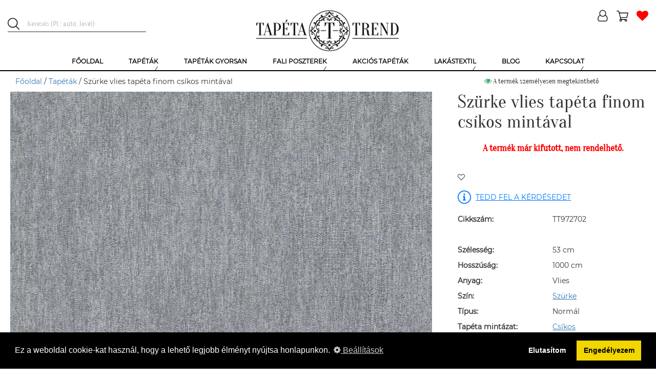

--- FILE ---
content_type: text/html; charset=UTF-8
request_url: https://tapetatrend.hu/szurke-vlies-tapeta-finom-csikos-mintaval-p10471.html
body_size: 15787
content:
<!DOCTYPE html><html lang="hu-HU"><head><title>Szürke vlies tapéta finom csíkos mintával | Tapéta Trend Tapétabolt</title><script>(function (w, d, s, l, i) {
w[l] = w[l] || [];
w[l].push({
'gtm.start':
new Date().getTime(), event: 'gtm.js'
});
var f = d.getElementsByTagName(s)[0],
j = d.createElement(s), dl = l != 'dataLayer' ? '&l=' + l : '';
j.async = true;
j.src =
'https://www.googletagmanager.com/gtm.js?id=' + i + dl;
f.parentNode.insertBefore(j, f);
})(window, document, 'script', 'dataLayer', 'GTM-NMHL87');</script><meta charset="UTF-8"><meta http-equiv="X-UA-Compatible" content="IE=edge"><meta name="viewport" content="width=device-width, initial-scale=1"><meta name="facebook-domain-verification" content="7va9fo91l4cm2djrkwx6aqq4wmyef2" /><script>
!function(f,b,e,v,n,t,s)
{n=f.fbq=function(){n.callMethod?
n.callMethod.apply(n,arguments):n.queue.push(arguments)};
if(!f._fbq)f._fbq=n;n.push=n;n.loaded=!0;n.version='2.0';
n.queue=[];t=b.createElement(e);t.async=!0;
t.src=v;s=b.getElementsByTagName(e)[0];
s.parentNode.insertBefore(t,s)}(window,document,'script',
'https://connect.facebook.net/en_US/fbevents.js');
fbq('init', '507119317157223');
fbq('track', 'PageView');
</script><noscript><img height="1" width="1"
src="https://www.facebook.com/tr?id=507119317157223&ev=PageView
&noscript=1"/></noscript><link rel="icon" type="image/png" href="/uploads/favicon/1/favicon.png"><meta name="p:domain_verify" content="GTM-NMHL87"/><meta name="csrf-param" content="_csrf-frontend"><meta name="csrf-token" content="MaUwxndLhpsXa99LtNO6BoGlH2jskXieyvL6CDrUpCBJ7kexWnzytnw55ynAsu9T-M5AGo3mSquFl5FxcbyVGQ=="><meta name="DC.coverage" content="Hungary"><meta name="DC.description" content="Szürke vlies tapéta finom csíkos mintával"><meta name="DC.format" content="text/html"><meta name="DC.identifier" content="https://tapetatrend.hu"><meta name="DC.publisher" content="Tapéta Trend"><meta name="DC.title" content="Szürke vlies tapéta finom csíkos mintával | Tapéta Trend Tapétabolt"><meta name="DC.type" content="text"><meta name="apple-mobile-web-app-capable" content="yes"><meta name="apple-mobile-web-app-status-bar-style" content="#FFFFFF"><meta name="application-name" content="Tapéta Trend"><meta name="author" content="Tapéta Trend Bt."><meta name="copyright" content="Tapéta Trend Bt."><meta name="description" content="Szürke vlies tapéta finom csíkos mintával"><meta name="geo.position" 0="latitude; longitude"><meta name="msapplication-TileColor" content="#FFFFFF"><meta name="msapplication-TileImage" content="/uploads/icons/1/ms-tileimage.jpg"><meta name="msapplication-square150x150logo" content="/uploads/icons/1/ms-logo.png"><meta name="msapplication-square310x310logo" content="/uploads/icons/1/ms-largelogo.png"><meta name="msapplication-square70x70logo" content="/uploads/icons/1/ms-tinylogo.png"><meta name="msapplication-wide310x150logo" content="/uploads/icons/1/ms-widelogo.png"><meta name="sitecode" content="hu-HU"><meta name="theme-color" content="#FFFFFF"><meta name="twitter:card" content="summary_large_image"><meta name="twitter:description" content="Szürke vlies tapéta finom csíkos mintával"><meta name="twitter:image" content="/product-image/szurke-vlies-tapeta-finom-csikos-mintaval-10471-21286.webp"><meta name="twitter:image:alt" content="Szürke vlies tapéta finom csíkos mintával | Tapéta Trend Tapétabolt"><meta name="twitter:title" content="Szürke vlies tapéta finom csíkos mintával | Tapéta Trend Tapétabolt"><meta property="og:description" content="Szürke vlies tapéta finom csíkos mintával"><meta property="og:image" content="/product-image/szurke-vlies-tapeta-finom-csikos-mintaval-10471-21286.webp"><meta property="og:image:alt" content="Szürke vlies tapéta finom csíkos mintával | Tapéta Trend Tapétabolt"><meta property="og:image:secure_url" content="/product-image/szurke-vlies-tapeta-finom-csikos-mintaval-10471-21286.webp"><meta property="og:locale" content='{"content":"hu-HU"}'><meta property="og:site_name" content='{"content":"Tapéta, poszter, fotótapéta online rendelés | Tapéta Trend Webáruház"}'><meta property="og:title" content="Szürke vlies tapéta finom csíkos mintával | Tapéta Trend Tapétabolt"><meta property="og:type" content='{"content":"website"}'><meta property="og:url" content='{"content":"https:\/\/tapetatrend.hu"}'><link href="/uploads/icons/1/touch-icon-114x114.png" rel="apple-touch-icon" sizes="114x114"><link href="/uploads/icons/1/touch-icon-120x120.png" rel="apple-touch-icon" sizes="120x120"><link href="/uploads/icons/1/touch-icon-144x144.png" rel="apple-touch-icon" sizes="144x144"><link href="/uploads/icons/1/touch-icon-152x152.png" rel="apple-touch-icon" sizes="152x152"><link href="/uploads/icons/1/touch-icon-167x167.png" rel="apple-touch-icon" sizes="167x167"><link href="/uploads/icons/1/touch-icon-180x180.png" rel="apple-touch-icon" sizes="180x180"><link href="/uploads/icons/1/touch-icon-57x57.png" rel="apple-touch-icon" sizes="57x57"><link href="/uploads/icons/1/touch-icon-60x60.png" rel="apple-touch-icon" sizes="60x60"><link href="/uploads/icons/1/touch-icon-72x72.png" rel="apple-touch-icon" sizes="72x72"><link href="/uploads/icons/1/touch-icon-76x76.png" rel="apple-touch-icon" sizes="76x76"><link href="https://cdn.jsdelivr.net" rel="dns-prefetch"><link href="https://connect.facebook.net" rel="dns-prefetch"><link href="https://facebook.net" rel="dns-prefetch"><link href="https://fonts.gstatic.com" rel="dns-prefetch"><link href="https://netdna.bootstrapcdn.com" rel="dns-prefetch"><link href="https://tapetatrend.hu/szurke-vlies-tapeta-finom-csikos-mintaval-p10471.html" rel="canonical"><link href="/assets/css-compress/01854bdd52e79d0e1720a6a9455a8ce2.css?v=1764141186" rel="stylesheet" defer><style>.recommendation-1 .icon{background-image:url(/uploads/product-recommendation/egyszinu-tapeta-ajanlas-1.png)}@media (min-width: 1200px){.no-webp .sau-image-16,.non-webp .sau-image-16{background-image:url("/uploads/said-about-us/l-nikolett-16.jpg?370")}.webp .sau-image-16{background-image:url("/uploads/said-about-us/l-nikolett-16.webp?370")}}@media (max-width: 1199px){.no-webp .sau-image-16,.non-webp .sau-image-16{background-image:url("/uploads/said-about-us/l-nikolett-16.jpg?750")}.webp .sau-image-16{background-image:url("/uploads/said-about-us/l-nikolett-16.webp?750")}}@media (max-width: 950px){.no-webp .sau-image-16,.non-webp .sau-image-16{background-image:url("/uploads/said-about-us/l-nikolett-16.jpg?440")}.webp .sau-image-16{background-image:url("/uploads/said-about-us/l-nikolett-16.webp?440")}}@media (max-width: 767px){.no-webp .sau-image-16,.non-webp .sau-image-16{background-image:url("/uploads/said-about-us/l-nikolett-16.jpg?750")}.webp .sau-image-16{background-image:url("/uploads/said-about-us/l-nikolett-16.webp?750")}}@media (min-width: 1200px){.no-webp .sau-image-21,.non-webp .sau-image-21{background-image:url("/uploads/said-about-us/t-tunde-21.jpg?370")}.webp .sau-image-21{background-image:url("/uploads/said-about-us/t-tunde-21.webp?370")}}@media (max-width: 1199px){.no-webp .sau-image-21,.non-webp .sau-image-21{background-image:url("/uploads/said-about-us/t-tunde-21.jpg?750")}.webp .sau-image-21{background-image:url("/uploads/said-about-us/t-tunde-21.webp?750")}}@media (max-width: 950px){.no-webp .sau-image-21,.non-webp .sau-image-21{background-image:url("/uploads/said-about-us/t-tunde-21.jpg?440")}.webp .sau-image-21{background-image:url("/uploads/said-about-us/t-tunde-21.webp?440")}}@media (max-width: 767px){.no-webp .sau-image-21,.non-webp .sau-image-21{background-image:url("/uploads/said-about-us/t-tunde-21.jpg?750")}.webp .sau-image-21{background-image:url("/uploads/said-about-us/t-tunde-21.webp?750")}}@media (min-width: 1200px){.no-webp .sau-image-36,.non-webp .sau-image-36{background-image:url("/uploads/said-about-us/h-sara-36.jpg?370")}.webp .sau-image-36{background-image:url("/uploads/said-about-us/h-sara-36.webp?370")}}@media (max-width: 1199px){.no-webp .sau-image-36,.non-webp .sau-image-36{background-image:url("/uploads/said-about-us/h-sara-36.jpg?750")}.webp .sau-image-36{background-image:url("/uploads/said-about-us/h-sara-36.webp?750")}}@media (max-width: 950px){.no-webp .sau-image-36,.non-webp .sau-image-36{background-image:url("/uploads/said-about-us/h-sara-36.jpg?440")}.webp .sau-image-36{background-image:url("/uploads/said-about-us/h-sara-36.webp?440")}}@media (max-width: 767px){.no-webp .sau-image-36,.non-webp .sau-image-36{background-image:url("/uploads/said-about-us/h-sara-36.jpg?750")}.webp .sau-image-36{background-image:url("/uploads/said-about-us/h-sara-36.webp?750")}}@media (min-width: 1200px){.no-webp .sau-image-15,.non-webp .sau-image-15{background-image:url("/uploads/said-about-us/t-mariann-15.jpg?370")}.webp .sau-image-15{background-image:url("/uploads/said-about-us/t-mariann-15.webp?370")}}@media (max-width: 1199px){.no-webp .sau-image-15,.non-webp .sau-image-15{background-image:url("/uploads/said-about-us/t-mariann-15.jpg?750")}.webp .sau-image-15{background-image:url("/uploads/said-about-us/t-mariann-15.webp?750")}}@media (max-width: 950px){.no-webp .sau-image-15,.non-webp .sau-image-15{background-image:url("/uploads/said-about-us/t-mariann-15.jpg?440")}.webp .sau-image-15{background-image:url("/uploads/said-about-us/t-mariann-15.webp?440")}}@media (max-width: 767px){.no-webp .sau-image-15,.non-webp .sau-image-15{background-image:url("/uploads/said-about-us/t-mariann-15.jpg?750")}.webp .sau-image-15{background-image:url("/uploads/said-about-us/t-mariann-15.webp?750")}}@media (min-width: 1200px){.no-webp .sau-image-38,.non-webp .sau-image-38{background-image:url("/uploads/said-about-us/e-reka-38.jpg?370")}.webp .sau-image-38{background-image:url("/uploads/said-about-us/e-reka-38.webp?370")}}@media (max-width: 1199px){.no-webp .sau-image-38,.non-webp .sau-image-38{background-image:url("/uploads/said-about-us/e-reka-38.jpg?750")}.webp .sau-image-38{background-image:url("/uploads/said-about-us/e-reka-38.webp?750")}}@media (max-width: 950px){.no-webp .sau-image-38,.non-webp .sau-image-38{background-image:url("/uploads/said-about-us/e-reka-38.jpg?440")}.webp .sau-image-38{background-image:url("/uploads/said-about-us/e-reka-38.webp?440")}}@media (max-width: 767px){.no-webp .sau-image-38,.non-webp .sau-image-38{background-image:url("/uploads/said-about-us/e-reka-38.jpg?750")}.webp .sau-image-38{background-image:url("/uploads/said-about-us/e-reka-38.webp?750")}}@media (min-width: 1200px){.no-webp .sau-image-28,.non-webp .sau-image-28{background-image:url("/uploads/said-about-us/n-brigitta-28.jpg?370")}.webp .sau-image-28{background-image:url("/uploads/said-about-us/n-brigitta-28.webp?370")}}@media (max-width: 1199px){.no-webp .sau-image-28,.non-webp .sau-image-28{background-image:url("/uploads/said-about-us/n-brigitta-28.jpg?750")}.webp .sau-image-28{background-image:url("/uploads/said-about-us/n-brigitta-28.webp?750")}}@media (max-width: 950px){.no-webp .sau-image-28,.non-webp .sau-image-28{background-image:url("/uploads/said-about-us/n-brigitta-28.jpg?440")}.webp .sau-image-28{background-image:url("/uploads/said-about-us/n-brigitta-28.webp?440")}}@media (max-width: 767px){.no-webp .sau-image-28,.non-webp .sau-image-28{background-image:url("/uploads/said-about-us/n-brigitta-28.jpg?750")}.webp .sau-image-28{background-image:url("/uploads/said-about-us/n-brigitta-28.webp?750")}}@media (min-width: 1200px){.no-webp .sau-image-2,.non-webp .sau-image-2{background-image:url("/uploads/said-about-us/u-leila-2.jpg?370")}.webp .sau-image-2{background-image:url("/uploads/said-about-us/u-leila-2.webp?370")}}@media (max-width: 1199px){.no-webp .sau-image-2,.non-webp .sau-image-2{background-image:url("/uploads/said-about-us/u-leila-2.jpg?750")}.webp .sau-image-2{background-image:url("/uploads/said-about-us/u-leila-2.webp?750")}}@media (max-width: 950px){.no-webp .sau-image-2,.non-webp .sau-image-2{background-image:url("/uploads/said-about-us/u-leila-2.jpg?440")}.webp .sau-image-2{background-image:url("/uploads/said-about-us/u-leila-2.webp?440")}}@media (max-width: 767px){.no-webp .sau-image-2,.non-webp .sau-image-2{background-image:url("/uploads/said-about-us/u-leila-2.jpg?750")}.webp .sau-image-2{background-image:url("/uploads/said-about-us/u-leila-2.webp?750")}}@media (min-width: 1200px){.no-webp .sau-image-31,.non-webp .sau-image-31{background-image:url("/uploads/said-about-us/s-andrea-31.jpg?370")}.webp .sau-image-31{background-image:url("/uploads/said-about-us/s-andrea-31.webp?370")}}@media (max-width: 1199px){.no-webp .sau-image-31,.non-webp .sau-image-31{background-image:url("/uploads/said-about-us/s-andrea-31.jpg?750")}.webp .sau-image-31{background-image:url("/uploads/said-about-us/s-andrea-31.webp?750")}}@media (max-width: 950px){.no-webp .sau-image-31,.non-webp .sau-image-31{background-image:url("/uploads/said-about-us/s-andrea-31.jpg?440")}.webp .sau-image-31{background-image:url("/uploads/said-about-us/s-andrea-31.webp?440")}}@media (max-width: 767px){.no-webp .sau-image-31,.non-webp .sau-image-31{background-image:url("/uploads/said-about-us/s-andrea-31.jpg?750")}.webp .sau-image-31{background-image:url("/uploads/said-about-us/s-andrea-31.webp?750")}}@media (min-width: 1200px){.no-webp .sau-image-30,.non-webp .sau-image-30{background-image:url("/uploads/said-about-us/h-anita-30.jpg?370")}.webp .sau-image-30{background-image:url("/uploads/said-about-us/h-anita-30.webp?370")}}@media (max-width: 1199px){.no-webp .sau-image-30,.non-webp .sau-image-30{background-image:url("/uploads/said-about-us/h-anita-30.jpg?750")}.webp .sau-image-30{background-image:url("/uploads/said-about-us/h-anita-30.webp?750")}}@media (max-width: 950px){.no-webp .sau-image-30,.non-webp .sau-image-30{background-image:url("/uploads/said-about-us/h-anita-30.jpg?440")}.webp .sau-image-30{background-image:url("/uploads/said-about-us/h-anita-30.webp?440")}}@media (max-width: 767px){.no-webp .sau-image-30,.non-webp .sau-image-30{background-image:url("/uploads/said-about-us/h-anita-30.jpg?750")}.webp .sau-image-30{background-image:url("/uploads/said-about-us/h-anita-30.webp?750")}}@media (min-width: 1200px){.no-webp .sau-image-41,.non-webp .sau-image-41{background-image:url("/uploads/said-about-us/z-anita-41.jpg?370")}.webp .sau-image-41{background-image:url("/uploads/said-about-us/z-anita-41.webp?370")}}@media (max-width: 1199px){.no-webp .sau-image-41,.non-webp .sau-image-41{background-image:url("/uploads/said-about-us/z-anita-41.jpg?750")}.webp .sau-image-41{background-image:url("/uploads/said-about-us/z-anita-41.webp?750")}}@media (max-width: 950px){.no-webp .sau-image-41,.non-webp .sau-image-41{background-image:url("/uploads/said-about-us/z-anita-41.jpg?440")}.webp .sau-image-41{background-image:url("/uploads/said-about-us/z-anita-41.webp?440")}}@media (max-width: 767px){.no-webp .sau-image-41,.non-webp .sau-image-41{background-image:url("/uploads/said-about-us/z-anita-41.jpg?750")}.webp .sau-image-41{background-image:url("/uploads/said-about-us/z-anita-41.webp?750")}}@media (min-width: 1200px){.no-webp .sau-image-44,.non-webp .sau-image-44{background-image:url("/uploads/said-about-us/l-p-katalin-44.jpg?370")}.webp .sau-image-44{background-image:url("/uploads/said-about-us/l-p-katalin-44.webp?370")}}@media (max-width: 1199px){.no-webp .sau-image-44,.non-webp .sau-image-44{background-image:url("/uploads/said-about-us/l-p-katalin-44.jpg?750")}.webp .sau-image-44{background-image:url("/uploads/said-about-us/l-p-katalin-44.webp?750")}}@media (max-width: 950px){.no-webp .sau-image-44,.non-webp .sau-image-44{background-image:url("/uploads/said-about-us/l-p-katalin-44.jpg?440")}.webp .sau-image-44{background-image:url("/uploads/said-about-us/l-p-katalin-44.webp?440")}}@media (max-width: 767px){.no-webp .sau-image-44,.non-webp .sau-image-44{background-image:url("/uploads/said-about-us/l-p-katalin-44.jpg?750")}.webp .sau-image-44{background-image:url("/uploads/said-about-us/l-p-katalin-44.webp?750")}}@media (min-width: 1200px){.no-webp .sau-image-29,.non-webp .sau-image-29{background-image:url("/uploads/said-about-us/r-viktoria-29.jpg?370")}.webp .sau-image-29{background-image:url("/uploads/said-about-us/r-viktoria-29.webp?370")}}@media (max-width: 1199px){.no-webp .sau-image-29,.non-webp .sau-image-29{background-image:url("/uploads/said-about-us/r-viktoria-29.jpg?750")}.webp .sau-image-29{background-image:url("/uploads/said-about-us/r-viktoria-29.webp?750")}}@media (max-width: 950px){.no-webp .sau-image-29,.non-webp .sau-image-29{background-image:url("/uploads/said-about-us/r-viktoria-29.jpg?440")}.webp .sau-image-29{background-image:url("/uploads/said-about-us/r-viktoria-29.webp?440")}}@media (max-width: 767px){.no-webp .sau-image-29,.non-webp .sau-image-29{background-image:url("/uploads/said-about-us/r-viktoria-29.jpg?750")}.webp .sau-image-29{background-image:url("/uploads/said-about-us/r-viktoria-29.webp?750")}}@media (min-width: 1200px){.no-webp .sau-image-34,.non-webp .sau-image-34{background-image:url("/uploads/said-about-us/k-laura-34.jpg?370")}.webp .sau-image-34{background-image:url("/uploads/said-about-us/k-laura-34.webp?370")}}@media (max-width: 1199px){.no-webp .sau-image-34,.non-webp .sau-image-34{background-image:url("/uploads/said-about-us/k-laura-34.jpg?750")}.webp .sau-image-34{background-image:url("/uploads/said-about-us/k-laura-34.webp?750")}}@media (max-width: 950px){.no-webp .sau-image-34,.non-webp .sau-image-34{background-image:url("/uploads/said-about-us/k-laura-34.jpg?440")}.webp .sau-image-34{background-image:url("/uploads/said-about-us/k-laura-34.webp?440")}}@media (max-width: 767px){.no-webp .sau-image-34,.non-webp .sau-image-34{background-image:url("/uploads/said-about-us/k-laura-34.jpg?750")}.webp .sau-image-34{background-image:url("/uploads/said-about-us/k-laura-34.webp?750")}}@media (min-width: 1200px){.no-webp .sau-image-35,.non-webp .sau-image-35{background-image:url("/uploads/said-about-us/z-kriszta-35.jpg?370")}.webp .sau-image-35{background-image:url("/uploads/said-about-us/z-kriszta-35.webp?370")}}@media (max-width: 1199px){.no-webp .sau-image-35,.non-webp .sau-image-35{background-image:url("/uploads/said-about-us/z-kriszta-35.jpg?750")}.webp .sau-image-35{background-image:url("/uploads/said-about-us/z-kriszta-35.webp?750")}}@media (max-width: 950px){.no-webp .sau-image-35,.non-webp .sau-image-35{background-image:url("/uploads/said-about-us/z-kriszta-35.jpg?440")}.webp .sau-image-35{background-image:url("/uploads/said-about-us/z-kriszta-35.webp?440")}}@media (max-width: 767px){.no-webp .sau-image-35,.non-webp .sau-image-35{background-image:url("/uploads/said-about-us/z-kriszta-35.jpg?750")}.webp .sau-image-35{background-image:url("/uploads/said-about-us/z-kriszta-35.webp?750")}}@media (min-width: 1200px){.no-webp .sau-image-17,.non-webp .sau-image-17{background-image:url("/uploads/said-about-us/cs-andi-17.jpg?370")}.webp .sau-image-17{background-image:url("/uploads/said-about-us/cs-andi-17.webp?370")}}@media (max-width: 1199px){.no-webp .sau-image-17,.non-webp .sau-image-17{background-image:url("/uploads/said-about-us/cs-andi-17.jpg?750")}.webp .sau-image-17{background-image:url("/uploads/said-about-us/cs-andi-17.webp?750")}}@media (max-width: 950px){.no-webp .sau-image-17,.non-webp .sau-image-17{background-image:url("/uploads/said-about-us/cs-andi-17.jpg?440")}.webp .sau-image-17{background-image:url("/uploads/said-about-us/cs-andi-17.webp?440")}}@media (max-width: 767px){.no-webp .sau-image-17,.non-webp .sau-image-17{background-image:url("/uploads/said-about-us/cs-andi-17.jpg?750")}.webp .sau-image-17{background-image:url("/uploads/said-about-us/cs-andi-17.webp?750")}}@media (min-width: 1200px){.no-webp .sau-image-27,.non-webp .sau-image-27{background-image:url("/uploads/said-about-us/l-ilona-27.jpg?370")}.webp .sau-image-27{background-image:url("/uploads/said-about-us/l-ilona-27.webp?370")}}@media (max-width: 1199px){.no-webp .sau-image-27,.non-webp .sau-image-27{background-image:url("/uploads/said-about-us/l-ilona-27.jpg?750")}.webp .sau-image-27{background-image:url("/uploads/said-about-us/l-ilona-27.webp?750")}}@media (max-width: 950px){.no-webp .sau-image-27,.non-webp .sau-image-27{background-image:url("/uploads/said-about-us/l-ilona-27.jpg?440")}.webp .sau-image-27{background-image:url("/uploads/said-about-us/l-ilona-27.webp?440")}}@media (max-width: 767px){.no-webp .sau-image-27,.non-webp .sau-image-27{background-image:url("/uploads/said-about-us/l-ilona-27.jpg?750")}.webp .sau-image-27{background-image:url("/uploads/said-about-us/l-ilona-27.webp?750")}}.webp .logo{background-image:url("/uploads/logo/tapeta-trend-1.webp")}.non-webp .logo,.no-webp .logo{background-image:url("/uploads/logo/tapeta-trend-1.png")}.no-webp .menu-item-2,.non-webp .menu-item-2{background-image:url("/uploads/menu/tapetak-2.jpg")}.webp .menu-item-2{background-image:url("/uploads/menu/tapetak-2.jpg")}.no-webp .menu-item-3,.non-webp .menu-item-3{background-image:url("/uploads/menu/gyerek-tapetak-3.jpg")}.webp .menu-item-3{background-image:url("/uploads/menu/gyerek-tapetak-3.jpg")}.no-webp .menu-item-4,.non-webp .menu-item-4{background-image:url("/uploads/menu/luxus-tapetak-4.jpg")}.webp .menu-item-4{background-image:url("/uploads/menu/luxus-tapetak-4.jpg")}.no-webp .menu-item-5,.non-webp .menu-item-5{background-image:url("/uploads/menu/szallodai-tapetak-5.jpg")}.webp .menu-item-5{background-image:url("/uploads/menu/szallodai-tapetak-5.jpg")}.no-webp .menu-item-10,.non-webp .menu-item-10{background-image:url("/uploads/menu/bordurok-10.jpg")}.webp .menu-item-10{background-image:url("/uploads/menu/bordurok-10.jpg")}.no-webp .menu-item-6,.non-webp .menu-item-6{background-image:url("/uploads/menu/ragasztok.png")}.webp .menu-item-6{background-image:url("/uploads/menu/ragasztok.png")}.no-webp .menu-item-8,.non-webp .menu-item-8{background-image:url("/uploads/menu/fali-poszterek.png")}.webp .menu-item-8{background-image:url("/uploads/menu/fali-poszterek.png")}.no-webp .menu-item-9,.non-webp .menu-item-9{background-image:url("/uploads/menu/gyerek-poszterek.png")}.webp .menu-item-9{background-image:url("/uploads/menu/gyerek-poszterek.png")}.no-webp .menu-item-34,.non-webp .menu-item-34{background-image:url("/uploads/menu/egyedi-fali-poszter-keszites-34.jpg")}.webp .menu-item-34{background-image:url("/uploads/menu/egyedi-fali-poszter-keszites-34.jpg")}.no-webp .menu-item-259,.non-webp .menu-item-259{background-image:url("/uploads/menu/sotetito-fuggonyok-259.jpg")}.webp .menu-item-259{background-image:url("/uploads/menu/sotetito-fuggonyok-259.jpg")}.no-webp .menu-item-260,.non-webp .menu-item-260{background-image:url("/uploads/menu/fenyatereszto-fuggonyok-260.jpg")}.webp .menu-item-260{background-image:url("/uploads/menu/fenyatereszto-fuggonyok-260.jpg")}.desktop-menu > ul > li .submenu ul .submenu-item.menu-item-260 .submenu-title span{line-height:25px}</style><script>(function(i,s,o,g,r,a,m){i['GoogleAnalyticsObject']=r;i[r]=i[r]||function(){(i[r].q=i[r].q||[]).push(arguments)},i[r].l=1*new Date();a=s.createElement(o),m=s.getElementsByTagName(o)[0];a.async=1;a.src=g;m.parentNode.insertBefore(a,m)})(window,document,'script','https://www.google-analytics.com/analytics.js','ga');ga('create','G-PJMQTT7R6Z','auto');ga('send','pageview');
var store={"id":1,"name":"Tapéta Trend","description":"","free_delivery_limit_gross":50000,"contact_email":"info@tapetatrend.hu","contact_phone":"+36 20 319 7799","contact_postal_code":"1173","contact_city":"Budapest","contact_street_name":"Pesti","contact_street_type":"út","contact_house_number":"318.","contact_street_extra":"","logo":"tapeta-trend-1.png","logo_webp":"tapeta-trend-1.webp","shopping_type":"NORMAL","enable_register":1,"enable_login":1,"facebook_login_client_id":"1036534373213641","google_login_client_id":"250573733599-ak4iti9f1uq5dbbju9k80uu8ao6ov1nm.apps.googleusercontent.com","show_category_tree_in_search":0,"product_page_highlights":1,"satisfaction_stamp_visible":1,"product_ask_question":"ALWAYS","search_placeholder":"Keresés (Pl.: autó, levél)","is_popup_cart":1,"enable_newsletter_subscribe":1,"checkout_method":"MULTI_STEP","is_sitemap_enabled":1};
var openingHourOverrides=[];
var openingHour=["Zárva","10:00-18:00","10:00-18:00","10:00-18:00","10:00-18:00","10:00-18:00","09:00-13:00"];</script> <script type="application/ld+json">
{"@context":"https:\/\/schema.org\/","@type":"Product","additionalProperty":[{"@context":"https:\/\/schema.org\/","@type":"PropertyValue","name":"Sz\u00e9less\u00e9g","value":"53","unitCode":null},{"@context":"https:\/\/schema.org\/","@type":"PropertyValue","name":"Hossz\u00fas\u00e1g","value":"1000","unitCode":null},{"@context":"https:\/\/schema.org\/","@type":"PropertyValue","name":"Tap\u00e9ta mint\u00e1zat","value":"Cs\u00edkos","unitCode":null},{"@context":"https:\/\/schema.org\/","@type":"PropertyValue","name":"Anyag","value":"Vlies","unitCode":null},{"@context":"https:\/\/schema.org\/","@type":"PropertyValue","name":"Sz\u00edn","value":"Sz\u00fcrke","unitCode":null},{"@context":"https:\/\/schema.org\/","@type":"PropertyValue","name":"St\u00edlus","value":"Eleg\u00e1ns","unitCode":null},{"@context":"https:\/\/schema.org\/","@type":"PropertyValue","name":"St\u00edlus","value":"Loft","unitCode":null},{"@context":"https:\/\/schema.org\/","@type":"PropertyValue","name":"St\u00edlus","value":"Modern","unitCode":null},{"@context":"https:\/\/schema.org\/","@type":"PropertyValue","name":"St\u00edlus","value":"Retro","unitCode":null},{"@context":"https:\/\/schema.org\/","@type":"PropertyValue","name":"St\u00edlus","value":"Skandin\u00e1v","unitCode":null},{"@context":"https:\/\/schema.org\/","@type":"PropertyValue","name":"St\u00edlus","value":"Term\u00e9szet","unitCode":null},{"@context":"https:\/\/schema.org\/","@type":"PropertyValue","name":"St\u00edlus","value":"Vintage","unitCode":null},{"@context":"https:\/\/schema.org\/","@type":"PropertyValue","name":"Helyis\u00e9g","value":"H\u00e1l\u00f3szoba","unitCode":null},{"@context":"https:\/\/schema.org\/","@type":"PropertyValue","name":"Helyis\u00e9g","value":"Konyha","unitCode":null},{"@context":"https:\/\/schema.org\/","@type":"PropertyValue","name":"Helyis\u00e9g","value":"\u00c9tkez\u0151","unitCode":null},{"@context":"https:\/\/schema.org\/","@type":"PropertyValue","name":"Helyis\u00e9g","value":"El\u0151szoba","unitCode":null},{"@context":"https:\/\/schema.org\/","@type":"PropertyValue","name":"Helyis\u00e9g","value":"Egy\u00e9b","unitCode":null},{"@context":"https:\/\/schema.org\/","@type":"PropertyValue","name":"Helyis\u00e9g","value":"Nappali","unitCode":null},{"@context":"https:\/\/schema.org\/","@type":"PropertyValue","name":"T\u00edpus","value":"Norm\u00e1l","unitCode":null}],"brand":{"@type":"Brand","name":"Odyss\u00e9e"},"category":"Tap\u00e9t\u00e1k","width":"53 cm","height":"1000 cm","description":"Sz\u00fcrke vlies tap\u00e9ta finom cs\u00edkos mint\u00e1val","image":["\/product-image\/szurke-vlies-tapeta-finom-csikos-mintaval-10471-21286.webp","\/product-image\/szurke-vlies-tapeta-finom-csikos-mintaval-10471-21285.webp","\/product-image\/szurke-vlies-tapeta-finom-csikos-mintaval-10471-21284.webp"],"itemCondition":{"@type":"OfferItemCondition","supersededBy":"https:\/\/schema.org\/NewCondition"},"manufacturer":{"@context":"https:\/\/schema.org\/","@type":"Organization","name":"Ugepa","review":null},"mpn":"L09109","name":"Sz\u00fcrke vlies tap\u00e9ta finom cs\u00edkos mint\u00e1val","offers":{"@type":"Offer","category":"Tap\u00e9t\u00e1k","url":"https:\/\/tapetatrend.hu\/szurke-vlies-tapeta-finom-csikos-mintaval-p10471.html","availability":"https:\/\/schema.org\/OnlineOnly","itemCondition":"https:\/\/schema.org\/NewCondition","priceCurrency":"HUF","priceValidUntil":"2026-01-20","price":12990},"productID":"L09109","review":null,"sku":"TT972702"} </script><script type="application/ld+json">
{"@context":"https:\/\/schema.org\/","@type":"FAQPage","mainEntity":[{"@type":"Question","name":"Milyen tap\u00e9t\u00e1k a vlies tap\u00e9t\u00e1k?","acceptedAnswer":{"@type":"Answer","text":"N\u00f6v\u00e9nyi rost alap\u00fa vagy gyapj\u00farostos tap\u00e9ta. Legfontosabb el\u0151nyei: rugalmas, p\u00e1ra\u00e1tereszt\u0151, illetve k\u00f6nnyen felhelyezhet\u0151. M\u00e9rettart\u00f3 k\u00e9pess\u00e9g\u00e9nek k\u00f6sz\u00f6nhet\u0151en falburkol\u00e1s k\u00f6zben leszedhet\u0151 \u00e9s visszahelyezhet\u0151. Ha esetleg \u00e9vek m\u00falva, pedig megunn\u00e1nk a tap\u00e9t\u00e1t, akkor sz\u00e1razon, marad\u00e9k n\u00e9lk\u00fcl elt\u00e1vol\u00edthat\u00f3, egyszer\u0171en leh\u00fazhat\u00f3 a falr\u00f3l."}},{"@type":"Question","name":"Mi\u00e9rt j\u00f3 a vinyl tap\u00e9ta?","acceptedAnswer":{"@type":"Answer","text":"A vinyl tap\u00e9t\u00e1k fel\u00fclet\u00e9nek alapanyaga m\u0171anyag. El\u0151nyei: moshat\u00f3, tiszt\u00edthat\u00f3, ez\u00e9rt k\u00fcl\u00f6n\u00f6sen alkalmas konyh\u00e1k, f\u00fcrd\u0151szob\u00e1k \u00e9s el\u0151szob\u00e1k tap\u00e9t\u00e1z\u00e1s\u00e1ra, ahol a tap\u00e9t\u00e1k a legnagyobb ig\u00e9nybev\u00e9telnek vannak kit\u00e9ve.\r\n"}},{"@type":"Question","name":"Van lehet\u0151s\u00e9gem egyedi fali poszter k\u00e9sz\u00edt\u00e9s\u00e9re?","acceptedAnswer":{"@type":"Answer","text":"Igen van r\u00e1 lehet\u0151s\u00e9ged. A legfontosabb, hogy a k\u00e9p min\u0151s\u00e9ge legal\u00e1bb 300dpi \u00e9s 10mpx k\u00f6r\u00fcl legyen. A gy\u00e1rt\u00e1shoz sz\u00fcks\u00e9ges id\u0151 2 h\u00e9t szokott lenni. Ha egyedei fali posztert szeretn\u00e9l k\u00e9rlek vedd fel vel\u00fcnk a kapcsolatot."}}]} </script><script type="application/ld+json">
{"@context":"https:\/\/schema.org\/","@type":"BreadcrumbList","itemListElement":[{"@type":"ListItem","position":1,"name":"F\u0151oldal","item":"https:\/\/tapetatrend.hu\/"},{"@type":"ListItem","position":2,"name":"Tap\u00e9t\u00e1k","item":"https:\/\/tapetatrend.hu\/tapetak-c18.html"}]} </script></head><body class="template-tapeta "><noscript><iframe class="google-iframe"
src="https://www.googletagmanager.com/ns.html?id=GTM-NMHL87"
height="0" width="0"></iframe></noscript><div class="col-xs-12"><div class="header-bar"><div class="mini-action-holder"><div class="user-menu mini-holder hidden-xs hidden-sm"><button class="dropdown-toggle" type="button" id="dropdownMenu1" data-toggle="dropdown"
aria-haspopup="true" aria-expanded="true"><i class="profile-icon fa fa-user-o"></i> </button><ul class="dropdown-menu" aria-labelledby="dropdownMenu1"><li><a href="/bejelentkezes.html" rel="nofollow">Bejelentkezés</a></li><li><a href="/regisztracio.html" rel="nofollow">Regisztráció</a></li></ul></div><div class="user-menu mini-holder hidden visible-xs visible-sm"><a href="/profilom.html" rel="nofollow"><i class="profile-icon fa fa-user-o"></i> </a></div><div class="mini-holder cart-holder cart-open-button "
data-role="modal-remote"
data-url="/kosar.html"><div class="mini-cart"><div class="cart-subtotal"><span>0 Ft</span></div><div class="cart-itemcount"><span>0 db</span></div></div></div><div class="mini-holder wishlist-holder"><a href="/kivansaglista.html" rel="nofollow"><button type="button" class="wishlist-button active" title="Kívánságlistám" data-product-ids='[25012,10614,10776,10547,10466]'><i class="fa fa-heart"></i></button></a> </div></div><div class="mobile-menu-button hidden-md hidden-lg"><i class="fa fa-bars"></i></div><div class="search-icon"><div class="search-magnifier"></div><div class="search-holder"><div class="search-box"><form id="w6" action="/kereses.html" method="GET"> <input class="upper-search-text form-control" name="text"
placeholder="Keresés (Pl.: autó, levél)"
onfocus="this.placeholder = '';"
onblur="this.placeholder = 'Keresés (Pl.: autó, levél)';"
value=""><input class="upper-submit" type="submit"></form> </div></div></div><a class="logo" href="/"></a></div></div><div id="navbar" class="col-xs-12 navbar-nav"><div class="mobile-menu-button hidden-md hidden-lg"><i class="fa fa-bars"></i></div><div class="mobile-menu hidden"><div class=" has-submenu submenu-item menu-item menu-item-1"><a class="submenu-title" href="/tapetak-c18.html" title="Tapéták"><span>Tapéták<i class="icon-arrow fa fa-chevron-up"></i></span></a> <div class="submenu level-1"><ul><div class=" submenu-item menu-item menu-item-2"><a class="submenu-title" href="/tapetak-c18.html?tipus[48]=normal" title="Tapéták"><span>Tapéták</span></a></div> <div class=" submenu-item menu-item menu-item-3"><a class="submenu-title" href="/gyerek-tapetak-ec17.html" title="Gyerek tapéták"><span>Gyerek tapéták</span></a></div> <div class=" submenu-item menu-item menu-item-4"><a class="submenu-title" href="/luxus-tapetak-ec29.html" title="Luxus tapéták"><span>Luxus tapéták</span></a></div> <div class=" submenu-item menu-item menu-item-5"><a class="submenu-title" href="/szalloda-hotel-tapetak-ec46.html" title="Szállodai tapéták"><span>Szállodai tapéták</span></a></div> <div class=" submenu-item menu-item menu-item-10"><a class="submenu-title" href="/bordurok-c20.html" title="Bordűrök"><span>Bordűrök</span></a></div> <div class=" submenu-item menu-item menu-item-6"><a class="submenu-title" href="/ragasztok-c23.html" title="Ragasztók"><span>Ragasztók</span></a></div> </ul></div></div> <div class=" submenu-item menu-item menu-item-257"><a class="submenu-title" href="/tapetak-gyorsan-ec1424.html" title="Tapéták gyorsan"><span>Tapéták gyorsan</span></a></div> <div class=" has-submenu submenu-item menu-item menu-item-7"><a class="submenu-title" href="/fali-poszterek-c19.html" title="Fali poszterek"><span>Fali poszterek<i class="icon-arrow fa fa-chevron-up"></i></span></a> <div class="submenu level-1"><ul><div class=" submenu-item menu-item menu-item-8"><a class="submenu-title" href="/fali-poszterek-c19.html?tipus[48]=normal" title="Fali poszterek"><span>Fali poszterek</span></a></div> <div class=" submenu-item menu-item menu-item-9"><a class="submenu-title" href="/fali-poszterek-gyerekszobaba-ec19.html" title="Gyerek poszterek"><span>Gyerek poszterek</span></a></div> <div class="multi-line submenu-item menu-item menu-item-34"><a class="submenu-title" href="/egyedi-fali-poszter-keszites.html" title="Egyedi fotótapéta készítés"><span>Egyedi fotótapéta készítés</span></a></div> </ul></div></div> <div class=" submenu-item menu-item menu-item-14"><a class="submenu-title" href="/akcios-termekek.html" title="Akciós tapéták"><span>Akciós tapéták</span></a></div> <div class=" has-submenu submenu-item menu-item menu-item-258"><a class="submenu-title" title="Lakástextil"><span>Lakástextil<i class="icon-arrow fa fa-chevron-up"></i></span></a> <div class="submenu level-1"><ul><div class=" submenu-item menu-item menu-item-259"><a class="submenu-title" href="/sotetito-fuggonyok-ec1426.html" title="Sötétítő függönyök"><span>Sötétítő függönyök</span></a></div> <div class=" submenu-item menu-item menu-item-260"><a class="submenu-title" href="/fenyatereszto-fuggonyok-ec1427.html" title="Fényáteresztő függönyök"><span>Fényáteresztő függönyök</span></a></div> </ul></div></div> <div class=" submenu-item menu-item menu-item-15"><a class="submenu-title" href="/blog.html" title="Blog"><span>Blog</span></a></div> <div class=" submenu-item menu-item menu-item-36"><a class="submenu-title" href="/bejelentkezes.html" title="Bejelentkezés" rel="nofollow"><span>Bejelentkezés</span></a></div> <div class=" has-submenu normal-submenu submenu-item menu-item menu-item-16"><a class="submenu-title" href="/kapcsolat.html" title="Kapcsolat"><span>Kapcsolat<i class="icon-arrow fa fa-chevron-up"></i></span></a> <div class="submenu level-1"><ul><div class=" submenu-item menu-item menu-item-17"><a class="submenu-title" href="/kapcsolat.html" title="Kapcsolat felvétel"><span>Kapcsolat felvétel</span></a></div> <div class=" submenu-item menu-item menu-item-18"><a class="submenu-title" href="/lakberendezoknek.html" title="Lakberendezőknek"><span>Lakberendezőknek</span></a></div> <div class=" submenu-item menu-item menu-item-19"><a class="submenu-title" href="/rolunk.html" title="Cégünkről"><span>Cégünkről</span></a></div> <div class=" submenu-item menu-item menu-item-20"><a class="submenu-title" href="/szallitas-fizetes.html" title="Szállítás / Fizetés"><span>Szállítás / Fizetés</span></a></div> </ul></div></div> <div class=" submenu-item menu-item menu-item-37"><a class="submenu-title" href="/regisztracio.html" title="Regisztráció" rel="nofollow"><span>Regisztráció</span></a></div> </div><div class="mini-action-holder"><div class="user-menu mini-holder hidden-xs"><button class="dropdown-toggle" type="button" id="dropdownMenu1" data-toggle="dropdown"
aria-haspopup="true" aria-expanded="true"><i class="profile-icon fa fa-user-o"></i> </button><ul class="dropdown-menu" aria-labelledby="dropdownMenu1"><li><a href="/bejelentkezes.html" rel="nofollow">Bejelentkezés</a></li><li><a href="/regisztracio.html" rel="nofollow">Regisztráció</a></li></ul></div><div class="user-menu mini-holder hidden visible-xs"><a href="/profilom.html" rel="nofollow"><i class="profile-icon fa fa-user-o"></i> </a></div><div class="mini-holder cart-holder cart-open-button" data-role="modal-remote"
data-url="/kosar.html"><div class="mini-cart"><div class="cart-subtotal"><span>0 Ft</span></div><div class="cart-itemcount"><span>0 db</span></div></div></div><div class="mini-holder wishlist-holder"><a href="/kivansaglista.html" rel="nofollow"><button type="button" class="wishlist-button active" title="Kívánságlistám" data-product-ids='[25012,10614,10776,10547,10466]'><i class="fa fa-heart"></i></button></a> </div></div><div class="search-icon"><div class="search-magnifier"></div><div class="search-holder"><div class="search-box"><form id="w7" action="/kereses.html" method="GET"> <input class="upper-search-text form-control" name="text"
placeholder="Keresés (Pl.: autó, levél)"
onfocus="this.placeholder = '';"
onblur="this.placeholder = 'Keresés (Pl.: autó, levél)';"
value=""><input class="upper-submit" type="submit"></form> </div></div></div><div class="container hidden-xs hidden-sm"><div class="desktop-menu"><ul> <li class=" submenu-item menu-item menu-item-22"><a class="submenu-title" href="/" title="Főoldal"><span>Főoldal</span></a></li> <li class=" has-submenu submenu-item menu-item menu-item-1"><a class="submenu-title" href="/tapetak-c18.html" title="Tapéták"><span>Tapéták</span></a> <div class="submenu level-1"><ul><li class=" submenu-item menu-item menu-item-2"><a class="submenu-title" href="/tapetak-c18.html?tipus[48]=normal" title="Tapéták"><span>Tapéták</span></a></li> <li class=" submenu-item menu-item menu-item-3"><a class="submenu-title" href="/gyerek-tapetak-ec17.html" title="Gyerek tapéták"><span>Gyerek tapéták</span></a></li> <li class=" submenu-item menu-item menu-item-4"><a class="submenu-title" href="/luxus-tapetak-ec29.html" title="Luxus tapéták"><span>Luxus tapéták</span></a></li> <li class=" submenu-item menu-item menu-item-5"><a class="submenu-title" href="/szalloda-hotel-tapetak-ec46.html" title="Szállodai tapéták"><span>Szállodai tapéták</span></a></li> <li class=" submenu-item menu-item menu-item-10"><a class="submenu-title" href="/bordurok-c20.html" title="Bordűrök"><span>Bordűrök</span></a></li> <li class=" submenu-item menu-item menu-item-6"><a class="submenu-title" href="/ragasztok-c23.html" title="Ragasztók"><span>Ragasztók</span></a></li> </ul></div></li> <li class=" submenu-item menu-item menu-item-257"><a class="submenu-title" href="/tapetak-gyorsan-ec1424.html" title="Tapéták gyorsan"><span>Tapéták gyorsan</span></a></li> <li class=" has-submenu submenu-item menu-item menu-item-7"><a class="submenu-title" href="/fali-poszterek-c19.html" title="Fali poszterek"><span>Fali poszterek</span></a> <div class="submenu level-1"><ul><li class=" submenu-item menu-item menu-item-8"><a class="submenu-title" href="/fali-poszterek-c19.html?tipus[48]=normal" title="Fali poszterek"><span>Fali poszterek</span></a></li> <li class=" submenu-item menu-item menu-item-9"><a class="submenu-title" href="/fali-poszterek-gyerekszobaba-ec19.html" title="Gyerek poszterek"><span>Gyerek poszterek</span></a></li> <li class="multi-line submenu-item menu-item menu-item-34"><a class="submenu-title" href="/egyedi-fali-poszter-keszites.html" title="Egyedi fotótapéta készítés"><span>Egyedi fotótapéta készítés</span></a></li> </ul></div></li> <li class=" submenu-item menu-item menu-item-14"><a class="submenu-title" href="/akcios-termekek.html" title="Akciós tapéták"><span>Akciós tapéták</span></a></li> <li class=" has-submenu submenu-item menu-item menu-item-258"><a class="submenu-title" title="Lakástextil"><span>Lakástextil</span></a> <div class="submenu level-1"><ul><li class=" submenu-item menu-item menu-item-259"><a class="submenu-title" href="/sotetito-fuggonyok-ec1426.html" title="Sötétítő függönyök"><span>Sötétítő függönyök</span></a></li> <li class=" submenu-item menu-item menu-item-260"><a class="submenu-title" href="/fenyatereszto-fuggonyok-ec1427.html" title="Fényáteresztő függönyök"><span>Fényáteresztő függönyök</span></a></li> </ul></div></li> <li class=" submenu-item menu-item menu-item-15"><a class="submenu-title" href="/blog.html" title="Blog"><span>Blog</span></a></li> <li class=" has-submenu normal-submenu submenu-item menu-item menu-item-16"><a class="submenu-title" href="/kapcsolat.html" title="Kapcsolat"><span>Kapcsolat</span></a> <div class="submenu level-1"><ul><li class=" submenu-item menu-item menu-item-17"><a class="submenu-title" href="/kapcsolat.html" title="Kapcsolat felvétel"><span>Kapcsolat felvétel</span></a></li> <li class=" submenu-item menu-item menu-item-18"><a class="submenu-title" href="/lakberendezoknek.html" title="Lakberendezőknek"><span>Lakberendezőknek</span></a></li> <li class=" submenu-item menu-item menu-item-19"><a class="submenu-title" href="/rolunk.html" title="Cégünkről"><span>Cégünkről</span></a></li> <li class=" submenu-item menu-item menu-item-20"><a class="submenu-title" href="/szallitas-fizetes.html" title="Szállítás / Fizetés"><span>Szállítás / Fizetés</span></a></li> </ul></div></li> </ul> </div> </div><a class="logo" href="/"></a></div><div id="content"><div id="product-view-container" class="main-site col-xs-12 product"><div class="product-highlight"><div class="col-xs-12 col-md-8 breadcrumbs"><a href="/">Főoldal</a> / <a href="/tapetak-c18.html">Tapéták</a> / Szürke vlies tapéta finom csíkos mintával </div><div class="col-xs-12 col-md-4 in-person"><i class="fa fa-eye"></i> A termék személyesen megtekinthető
</div></div><div class="product-upper"><div class="col-md-8 col-xs-12"><div class="main-product-image"><div class="img-container"><picture id="product-main-image"><source type="image/webp"
srcset="/product-image/szurke-vlies-tapeta-finom-csikos-mintaval-10471-21286-thumb420.webp"
media="(max-width: 480px)"><source type="image/webp"
srcset="/product-image/szurke-vlies-tapeta-finom-csikos-mintaval-10471-21286-thumb910.webp"
media="(max-width: 970px)"><source type="image/webp"
srcset="/product-image/szurke-vlies-tapeta-finom-csikos-mintaval-10471-21286-thumb755.webp"
media="(min-width: 971px)"><source type="image/jpeg"
srcset="/product-image/szurke-vlies-tapeta-finom-csikos-mintaval-10471-21286-thumb420.jpg"
media="(max-width: 480px)"><source type="image/jpeg"
srcset="/product-image/szurke-vlies-tapeta-finom-csikos-mintaval-10471-21286-thumb910.jpg"
media="(max-width: 970px)"><source type="image/jpeg"
srcset="/product-image/szurke-vlies-tapeta-finom-csikos-mintaval-10471-21286-thumb755.jpg"
media="(min-width: 971px)"><img src="/product-image/szurke-vlies-tapeta-finom-csikos-mintaval-10471-21286-thumb755.jpg"
data-large-src="/product-image/szurke-vlies-tapeta-finom-csikos-mintaval-10471-21286.jpg"
alt="Szürke vlies tapéta finom csíkos mintával" style="cursor: inherit;"></picture><div class="product-image-zoomer-box hidden"></div></div><div class="product-image-zoomer hidden"></div><div class="video-player"><div class="play-button"></div><video class="video"
src=""
muted><p>
A böngésződ nem támogatja a videó lejátszást.
Ezen a <a class="video-alternative-link" href="">linken megtekintheted</a> a videót.
</p></video><div class="controls"><div class="progress"><canvas class="buffer-canvas"></canvas><div class="progress__filled"></div></div><button class="controls__button toggleButton" title="Toggle Play">
►
</button></div></div></div><div class="product-image-thumbs"><div class="thumb-holder active" data-index="0"><picture class="product-image-thumb" data-index=""><source type="image/webp"
srcset="/product-image/szurke-vlies-tapeta-finom-csikos-mintaval-10471-21286-thumb.webp"><source type="image/jpeg"
srcset="/product-image/szurke-vlies-tapeta-finom-csikos-mintaval-10471-21286-thumb.jpg"><img src="/product-image/szurke-vlies-tapeta-finom-csikos-mintaval-10471-21286-thumb.jpg"
alt="Szürke vlies tapéta finom csíkos mintával"></picture></div><div class="thumb-holder " data-index="1"><picture class="product-image-thumb" data-index=""><source type="image/webp"
srcset="/product-image/szurke-vlies-tapeta-finom-csikos-mintaval-10471-21285-thumb.webp"><source type="image/jpeg"
srcset="/product-image/szurke-vlies-tapeta-finom-csikos-mintaval-10471-21285-thumb.jpg"><img src="/product-image/szurke-vlies-tapeta-finom-csikos-mintaval-10471-21285-thumb.jpg"
alt="Szürke vlies tapéta finom csíkos mintával"></picture></div><div class="thumb-holder " data-index="2"><picture class="product-image-thumb" data-index=""><source type="image/webp"
srcset="/product-image/szurke-vlies-tapeta-finom-csikos-mintaval-10471-21284-thumb.webp"><source type="image/jpeg"
srcset="/product-image/szurke-vlies-tapeta-finom-csikos-mintaval-10471-21284-thumb.jpg"><img src="/product-image/szurke-vlies-tapeta-finom-csikos-mintaval-10471-21284-thumb.jpg"
alt="Szürke vlies tapéta finom csíkos mintával"></picture></div></div></div><div class="col-md-4 col-xs-12"><div class="product-details"><h1 class="product-name">
Szürke vlies tapéta finom csíkos mintával </h1><div class="no-cart-button width-full pull-left text-center bold removed">
A termék már kifutott, nem rendelhető.</div><button
type="button"
class="wishlist-button "
title="Kívánságlistához adom"
data-url="/kivansaglistahoz-adas.html"
data-request-method="POST"
data-post="{&quot;id&quot;:10471}"
data-product-id="10471"><i class="fa fa-heart-o"></i></button><div class="ask-a-question"
data-url="/szurke-vlies-tapeta-finom-csikos-mintaval-p10471-tedd-fel-a-kerdesed.html">
Tedd fel a kérdésedet
</div><br><table class="product-attributes"><tr><th>
Cikkszám:
</th><td>TT972702</td></tr><tr><th>&nbsp;</th><td>&nbsp;</td></tr><tr class="attribute-width"
data-value="53 cm"
data-attribute-id="61"><th>Szélesség:</th><td class="attribute-61-value">53 cm</td></tr><tr class="attribute-length"
data-value="1000 cm"
data-attribute-id="62"><th>Hosszúság:</th><td class="attribute-62-value">1000 cm</td></tr><tr class="attribute-material"
data-value="Vlies"
data-attribute-id="25"><th>Anyag:</th><td class="attribute-25-value">Vlies</td></tr><tr class="attribute-color"
data-value="&lt;a href=&quot;/szurke-tapetak-ec57.html&quot;&gt;Szürke&lt;/a&gt;"
data-attribute-id="26"><th>Szín:</th><td class="attribute-26-value"><a href="/szurke-tapetak-ec57.html">Szürke</a></td></tr><tr class="attribute-tipus"
data-value="Normál"
data-attribute-id="48"><th>Típus:</th><td class="attribute-48-value">Normál</td></tr><tr class="attribute-pattern"
data-value="&lt;a href=&quot;/csikos-mintas-tapetak-ec31.html&quot;&gt;Csíkos&lt;/a&gt;"
data-attribute-id="28"><th>Tapéta mintázat:</th><td class="attribute-28-value"><a href="/csikos-mintas-tapetak-ec31.html">Csíkos</a></td></tr><tr class="attribute-stilus"
data-value="Elegáns, Skandináv, Loft, Természet, Modern, Vintage, Retro"
data-attribute-id="27"><th>Stílus:</th><td class="attribute-27-value">Elegáns, Skandináv, Loft, Természet, Modern, Vintage, Retro</td></tr><tr class="attribute-helyiseg"
data-value="Nappali, Előszoba, Hálószoba, Egyéb, Konyha, Étkező"
data-attribute-id="33"><th>Helyiség:</th><td class="attribute-33-value">Nappali, Előszoba, Hálószoba, Egyéb, Konyha, Étkező</td></tr></table><div class="text-success text-center bold col-xs-12 free-delivery-limit"><i class="fa fa-truck"></i> 50 000 Ft felett INGYENES házhozszállítás a GLS-el </div><div class="col-xs-12 choose-product-variant-image-title">
További színek:
</div><div class="col-xs-12 choose-product-variant-image-list"><a href="https://tapetatrend.hu/sarga-strukturalt-csikozott-vlies-dekor-tapeta-p55810.html"><img class="variant-image " src="/product-image/sarga-strukturalt-csikozott-vlies-dekor-tapeta-55810-76091-thumb.jpg" alt="" title="" data-id="TT1018041"></a> <a href="https://tapetatrend.hu/barna-finoman-csikozott-mintas-vlies-tapeta-p10498.html"><img class="variant-image " src="/product-image/barna-finoman-csikozott-mintas-vlies-tapeta-10498-21351-thumb.jpg" alt="" title="" data-id="TT972729"></a> <a href="https://tapetatrend.hu/zold-finoman-csikozott-mintas-vlies-dekor-tapeta-p10520.html"><img class="variant-image " src="/product-image/zold-finoman-csikozott-mintas-vlies-dekor-tapeta-10520-21399-thumb.jpg" alt="" title="" data-id="TT972751"></a> <a href="https://tapetatrend.hu/kek-modern-csikozott-mintas-vlies-tapeta-p10451.html"><img class="variant-image " src="/product-image/kek-modern-csikozott-mintas-vlies-tapeta-10451-21236-thumb.jpg" alt="" title="" data-id="TT972682"></a> <a href="https://tapetatrend.hu/szurke-vlies-tapeta-finom-csikos-mintaval-p10471.html"><img class="variant-image active" src="/product-image/szurke-vlies-tapeta-finom-csikos-mintaval-10471-21286-thumb.jpg" alt="" title="" data-id="TT972702"></a> </div><div class="recommended-products col-xs-12 m-t-10"><div class="recommendation-buttons"><button class="btn get-product-recommendation recommendation-1"
type="button"
data-url="/szurke-vlies-tapeta-finom-csikos-mintaval-p10471-termek-ajanlas.html?recommendation_id=1"><span class="icon"></span><span class="text">
Kérj egyszínű tapéta ajánlást </span></button></div></div></div></div></div><div class="col-xs-12 b-b-1 m-b-30"></div><h2 class="pull-left width-full">
Hasonló Tapéták </h2><div class="featured-products width-full pull-left"><div id="product_card_696ea38bd8ff8" class="product-card product-card-150323 product" data-page="a" data-product-id="150323" data-sku="TT1112554" data-name="Elegáns Jannelli design tapéta világosszürke és szürke színű keskeny csíkos mintával" data-google-list-name="Hasonló termékek" data-category="Tapéták" data-position="0" data-price="57990"><a class="product-card-link"
href="https://tapetatrend.hu/elegans-jannelli-design-tapeta-vilagosszurke-es-szurke-szinu-keskeny-csikos-mintaval-p150323.html"><div class="badge-wrapper"></div><div class="product-image-holder product-images-2"
data-images="[{&quot;thumbUrlJpg&quot;:&quot;/product-image/elegans-jannelli-design-tapeta-vilagosszurke-es-szurke-szinu-keskeny-csikos-mintaval-150323-189119-thumb470.jpg&quot;,&quot;thumbUrlWebp&quot;:&quot;/product-image/elegans-jannelli-design-tapeta-vilagosszurke-es-szurke-szinu-keskeny-csikos-mintaval-150323-189119-thumb470.webp&quot;},{&quot;thumbUrlJpg&quot;:&quot;/product-image/elegans-jannelli-design-tapeta-vilagosszurke-es-szurke-szinu-keskeny-csikos-mintaval-150323-189120-thumb470.jpg&quot;,&quot;thumbUrlWebp&quot;:&quot;/product-image/elegans-jannelli-design-tapeta-vilagosszurke-es-szurke-szinu-keskeny-csikos-mintaval-150323-189120-thumb470.webp&quot;}]"
><div class="blurred-img"
style="--background: url('/product-image/elegans-jannelli-design-tapeta-vilagosszurke-es-szurke-szinu-keskeny-csikos-mintaval-150323-189119-thumb470.jpg')"><picture class="image-slide"><source type="image/webp" srcset="/product-image/elegans-jannelli-design-tapeta-vilagosszurke-es-szurke-szinu-keskeny-csikos-mintaval-150323-189119-thumb470.webp"><source type="image/jpeg" srcset="/product-image/elegans-jannelli-design-tapeta-vilagosszurke-es-szurke-szinu-keskeny-csikos-mintaval-150323-189119-thumb470.jpg"><img src="/product-image/elegans-jannelli-design-tapeta-vilagosszurke-es-szurke-szinu-keskeny-csikos-mintaval-150323-189119-thumb470.jpg" alt="Elegáns Jannelli design tapéta világosszürke és szürke színű keskeny csíkos mintával" loading="lazy"></picture></div><div class="product-image-slide-dots hidden-xs hidden-sm hidden-md"><div class="product-image-slide-dot active"
data-index="0"></div><div class="product-image-slide-dot "
data-index="1"></div></div><div class="prev-product-image product-image-action hidden-xs hidden-sm hidden-md"></div><div class="next-product-image product-image-action hidden-xs hidden-sm hidden-md"></div></div><div class="product-line"></div><div class="product-name">
Elegáns Jannelli design tapéta világosszürke és szürke színű keskeny csíkos mintával </div><div class="price-title">ÁR:</div><div class="product-price-box" data-price="57990"><div class="product-price">
57 990 Ft </div><div class="product-discount-price">&nbsp;</div></div></a><button type="button" id="w0" class="wishlist-button" title="Kívánságlistához adom" data-url="/kivansaglistahoz-adas.html" data-request-method="POST" data-post='{"id":150323}' data-product-id="150323"><i class="fa fa-heart-o fa-2x"></i></button><div class="product-vertical-line"></div><div class="add-to-cart-holder"><button type="button" class="add-to-cart" title="Kosárba teszem" data-role="modal-remote" data-url="/cart/cart/add-item" data-request-method="POST" data-post='{"id":150323}' data-product-id="150323" data-price="57990"></button> </div><div class="product-variant-images"><a class="product-variant-image" href="https://tapetatrend.hu/elegans-jannelli-design-tapeta-farmerkek-es-rozsdabarna-szinu-keskeny-csikos-mintaval-p150316.html"
title="Elegáns Jannelli design tapéta farmerkék és rozsdabarna színű keskeny csíkos mintával"><img
alt="Elegáns Jannelli design tapéta farmerkék és rozsdabarna színű keskeny csíkos mintával"
src="/product-image/elegans-jannelli-design-tapeta-farmerkek-es-rozsdabarna-szinu-keskeny-csikos-mintaval-150316-189105-thumb.jpg"></a><a class="product-variant-image" href="https://tapetatrend.hu/elegans-jannelli-design-tapeta-terrakotta-es-bordo-szinu-keskeny-csikos-mintaval-p150317.html"
title="Elegáns Jannelli design tapéta terrakotta és bordó színű keskeny csíkos mintával"><img
alt="Elegáns Jannelli design tapéta terrakotta és bordó színű keskeny csíkos mintával"
src="/product-image/elegans-jannelli-design-tapeta-terrakotta-es-bordo-szinu-keskeny-csikos-mintaval-150317-189107-thumb.jpg"></a><a class="product-variant-image" href="https://tapetatrend.hu/elegans-jannelli-design-tapeta-dohanybarna-es-vilagoskek-szinu-keskeny-csikos-mintaval-p150318.html"
title="Elegáns Jannelli design tapéta dohánybarna és világoskék színű keskeny csíkos mintával"><img
alt="Elegáns Jannelli design tapéta dohánybarna és világoskék színű keskeny csíkos mintával"
src="/product-image/elegans-jannelli-design-tapeta-dohanybarna-es-vilagoskek-szinu-keskeny-csikos-mintaval-150318-189109-thumb.jpg"></a><a class="product-variant-image" href="https://tapetatrend.hu/elegans-jannelli-design-tapeta-nyerslen-es-sarga-szinu-keskeny-csikos-mintaval-p150319.html"
title="Elegáns Jannelli design tapéta nyerslen és sárga színű keskeny csíkos mintával"><img
alt="Elegáns Jannelli design tapéta nyerslen és sárga színű keskeny csíkos mintával"
src="/product-image/elegans-jannelli-design-tapeta-nyerslen-es-sarga-szinu-keskeny-csikos-mintaval-150319-189111-thumb.jpg"></a><a class="product-variant-image" href="https://tapetatrend.hu/elegans-jannelli-design-tapeta-zsalyazold-es-feher-szinu-keskeny-csikos-mintaval-p150320.html"
title="Elegáns Jannelli design tapéta zsályazöld és fehér színű keskeny csíkos mintával"><img
alt="Elegáns Jannelli design tapéta zsályazöld és fehér színű keskeny csíkos mintával"
src="/product-image/elegans-jannelli-design-tapeta-zsalyazold-es-feher-szinu-keskeny-csikos-mintaval-150320-189113-thumb.jpg"></a><a class="product-variant-image" href="https://tapetatrend.hu/elegans-jannelli-design-tapeta-len-es-beige-szinu-keskeny-csikos-mintaval-p150321.html"
title="Elegáns Jannelli design tapéta len és beige színű keskeny csíkos mintával"><img
alt="Elegáns Jannelli design tapéta len és beige színű keskeny csíkos mintával"
src="/product-image/elegans-jannelli-design-tapeta-len-es-beige-szinu-keskeny-csikos-mintaval-150321-189115-thumb.jpg"></a><a class="product-variant-image" href="https://tapetatrend.hu/elegans-jannelli-design-tapeta-len-es-feher-szinu-keskeny-csikos-mintaval-p150322.html"
title="Elegáns Jannelli design tapéta len és fehér színű keskeny csíkos mintával"><img
alt="Elegáns Jannelli design tapéta len és fehér színű keskeny csíkos mintával"
src="/product-image/elegans-jannelli-design-tapeta-len-es-feher-szinu-keskeny-csikos-mintaval-150322-189117-thumb.jpg"></a></div></div> <div id="product_card_696ea38bda8ae" class="product-card product-card-150173 product" data-page="a" data-product-id="150173" data-sku="TT1112404" data-name="Loft stílusú koptatott szürke fényes felületű design tapéta" data-google-list-name="Hasonló termékek" data-category="Tapéták" data-position="1" data-price="11990"><a class="product-card-link"
href="https://tapetatrend.hu/loft-stilusu-koptatott-szurke-fenyes-feluletu-design-tapeta-p150173.html"><div class="badge-wrapper"><div class="catalog-is-in-stock-badge"><div>&nbsp;</div></div></div><div class="product-image-holder product-images-2"
data-images="[{&quot;thumbUrlJpg&quot;:&quot;/product-image/loft-stilusu-koptatott-szurke-fenyes-feluletu-design-tapeta-150173-188768-thumb470.jpg&quot;,&quot;thumbUrlWebp&quot;:&quot;/product-image/loft-stilusu-koptatott-szurke-fenyes-feluletu-design-tapeta-150173-188768-thumb470.webp&quot;},{&quot;thumbUrlJpg&quot;:&quot;/product-image/loft-stilusu-koptatott-szurke-fenyes-feluletu-design-tapeta-150173-188769-thumb470.jpg&quot;,&quot;thumbUrlWebp&quot;:&quot;/product-image/loft-stilusu-koptatott-szurke-fenyes-feluletu-design-tapeta-150173-188769-thumb470.webp&quot;}]"
><div class="blurred-img"
style="--background: url('/product-image/loft-stilusu-koptatott-szurke-fenyes-feluletu-design-tapeta-150173-188768-thumb470.jpg')"><picture class="image-slide"><source type="image/webp" srcset="/product-image/loft-stilusu-koptatott-szurke-fenyes-feluletu-design-tapeta-150173-188768-thumb470.webp"><source type="image/jpeg" srcset="/product-image/loft-stilusu-koptatott-szurke-fenyes-feluletu-design-tapeta-150173-188768-thumb470.jpg"><img src="/product-image/loft-stilusu-koptatott-szurke-fenyes-feluletu-design-tapeta-150173-188768-thumb470.jpg" alt="Loft stílusú koptatott szürke fényes felületű design tapéta" loading="lazy"></picture></div><div class="product-image-slide-dots hidden-xs hidden-sm hidden-md"><div class="product-image-slide-dot active"
data-index="0"></div><div class="product-image-slide-dot "
data-index="1"></div></div><div class="prev-product-image product-image-action hidden-xs hidden-sm hidden-md"></div><div class="next-product-image product-image-action hidden-xs hidden-sm hidden-md"></div></div><div class="product-line"></div><div class="product-name">
Loft stílusú koptatott szürke fényes felületű design tapéta </div><div class="price-title">ÁR:</div><div class="product-price-box" data-price="11990"><div class="product-price">
11 990 Ft </div><div class="product-discount-price">&nbsp;</div></div></a><button type="button" id="w1" class="wishlist-button" title="Kívánságlistához adom" data-url="/kivansaglistahoz-adas.html" data-request-method="POST" data-post='{"id":150173}' data-product-id="150173"><i class="fa fa-heart-o fa-2x"></i></button><div class="product-vertical-line"></div><div class="add-to-cart-holder"><button type="button" class="add-to-cart" title="Kosárba teszem" data-role="modal-remote" data-url="/cart/cart/add-item" data-request-method="POST" data-post='{"id":150173}' data-product-id="150173" data-price="11990"></button> </div><div class="product-variant-images"></div></div> <div id="product_card_696ea38bdb5aa" class="product-card product-card-150086 product" data-page="a" data-product-id="150086" data-sku="TT1112317" data-name="Dekor tapét szürke vékony csíkos mintás" data-google-list-name="Hasonló termékek" data-category="Tapéták" data-position="2" data-price="19990"><a class="product-card-link"
href="https://tapetatrend.hu/dekor-tapet-szurke-vekony-csikos-mintas-p150086.html"><div class="badge-wrapper"><div class="catalog-is-in-stock-badge"><div>&nbsp;</div></div></div><div class="product-image-holder product-images-1"
data-images="[{&quot;thumbUrlJpg&quot;:&quot;/product-image/dekor-tapet-szurke-vekony-csikos-mintas-150086-188577-thumb470.jpg&quot;,&quot;thumbUrlWebp&quot;:&quot;/product-image/dekor-tapet-szurke-vekony-csikos-mintas-150086-188577-thumb470.webp&quot;}]"
><div class="blurred-img"
style="--background: url('/product-image/dekor-tapet-szurke-vekony-csikos-mintas-150086-188577-thumb470.jpg')"><picture class="image-slide"><source type="image/webp" srcset="/product-image/dekor-tapet-szurke-vekony-csikos-mintas-150086-188577-thumb470.webp"><source type="image/jpeg" srcset="/product-image/dekor-tapet-szurke-vekony-csikos-mintas-150086-188577-thumb470.jpg"><img src="/product-image/dekor-tapet-szurke-vekony-csikos-mintas-150086-188577-thumb470.jpg" alt="Dekor tapét szürke vékony csíkos mintás" loading="lazy"></picture></div><div class="product-image-slide-dots hidden-xs hidden-sm hidden-md"><div class="product-image-slide-dot active"
data-index="0"></div></div><div class="prev-product-image product-image-action hidden-xs hidden-sm hidden-md"></div><div class="next-product-image product-image-action hidden-xs hidden-sm hidden-md"></div></div><div class="product-line"></div><div class="product-name">
Dekor tapét szürke vékony csíkos mintás </div><div class="price-title">ÁR:</div><div class="product-price-box" data-price="19990"><div class="product-price">
19 990 Ft </div><div class="product-discount-price">&nbsp;</div></div></a><button type="button" id="w2" class="wishlist-button" title="Kívánságlistához adom" data-url="/kivansaglistahoz-adas.html" data-request-method="POST" data-post='{"id":150086}' data-product-id="150086"><i class="fa fa-heart-o fa-2x"></i></button><div class="product-vertical-line"></div><div class="add-to-cart-holder"><button type="button" class="add-to-cart" title="Kosárba teszem" data-role="modal-remote" data-url="/cart/cart/add-item" data-request-method="POST" data-post='{"id":150086}' data-product-id="150086" data-price="19990"></button> </div><div class="product-variant-images"></div></div> <div id="product_card_696ea38bdc2fd" class="product-card product-card-149502 product" data-page="a" data-product-id="149502" data-sku="TT1111733" data-name="Apró keresztbe csíkos design tapéta szürkés színben" data-google-list-name="Hasonló termékek" data-category="Tapéták" data-position="3" data-price="28990"><a class="product-card-link"
href="https://tapetatrend.hu/apro-keresztbe-csikos-design-tapeta-szurkes-szinben-p149502.html"><div class="badge-wrapper"><div class="catalog-is-in-stock-badge"><div>&nbsp;</div></div></div><div class="product-image-holder product-images-2"
data-images="[{&quot;thumbUrlJpg&quot;:&quot;/product-image/apro-keresztbe-csikos-design-tapeta-szurkes-szinben-149502-187072-thumb470.jpg&quot;,&quot;thumbUrlWebp&quot;:&quot;/product-image/apro-keresztbe-csikos-design-tapeta-szurkes-szinben-149502-187072-thumb470.webp&quot;},{&quot;thumbUrlJpg&quot;:&quot;/product-image/apro-keresztbe-csikos-design-tapeta-szurkes-szinben-149502-187073-thumb470.jpg&quot;,&quot;thumbUrlWebp&quot;:&quot;/product-image/apro-keresztbe-csikos-design-tapeta-szurkes-szinben-149502-187073-thumb470.webp&quot;}]"
><div class="blurred-img"
style="--background: url('/product-image/apro-keresztbe-csikos-design-tapeta-szurkes-szinben-149502-187072-thumb470.jpg')"><picture class="image-slide"><source type="image/webp" srcset="/product-image/apro-keresztbe-csikos-design-tapeta-szurkes-szinben-149502-187072-thumb470.webp"><source type="image/jpeg" srcset="/product-image/apro-keresztbe-csikos-design-tapeta-szurkes-szinben-149502-187072-thumb470.jpg"><img src="/product-image/apro-keresztbe-csikos-design-tapeta-szurkes-szinben-149502-187072-thumb470.jpg" alt="Apró keresztbe csíkos design tapéta szürkés színben" loading="lazy"></picture></div><div class="product-image-slide-dots hidden-xs hidden-sm hidden-md"><div class="product-image-slide-dot active"
data-index="0"></div><div class="product-image-slide-dot "
data-index="1"></div></div><div class="prev-product-image product-image-action hidden-xs hidden-sm hidden-md"></div><div class="next-product-image product-image-action hidden-xs hidden-sm hidden-md"></div></div><div class="product-line"></div><div class="product-name">
Apró keresztbe csíkos design tapéta szürkés színben </div><div class="price-title">ÁR:</div><div class="product-price-box" data-price="28990"><div class="product-price">
28 990 Ft </div><div class="product-discount-price">&nbsp;</div></div></a><button type="button" id="w3" class="wishlist-button" title="Kívánságlistához adom" data-url="/kivansaglistahoz-adas.html" data-request-method="POST" data-post='{"id":149502}' data-product-id="149502"><i class="fa fa-heart-o fa-2x"></i></button><div class="product-vertical-line"></div><div class="add-to-cart-holder"><button type="button" class="add-to-cart" title="Kosárba teszem" data-role="modal-remote" data-url="/cart/cart/add-item" data-request-method="POST" data-post='{"id":149502}' data-product-id="149502" data-price="28990"></button> </div><div class="product-variant-images"></div></div> <div id="product_card_696ea38bdd3f3" class="product-card product-card-148991 product" data-page="a" data-product-id="148991" data-sku="TT1111222" data-name="Vinyl dekor tapéta natúr csíkozott mintával" data-google-list-name="Hasonló termékek" data-category="Tapéták" data-position="4" data-price="47990"><a class="product-card-link"
href="https://tapetatrend.hu/vinyl-dekor-tapeta-natur-csikozott-mintaval-p148991.html"><div class="badge-wrapper"><div class="catalog-is-in-stock-badge"><div>&nbsp;</div></div></div><div class="product-image-holder product-images-2"
data-images="[{&quot;thumbUrlJpg&quot;:&quot;/product-image/vinyl-dekor-tapeta-natur-csikozott-mintaval-148991-186869-thumb470.jpg&quot;,&quot;thumbUrlWebp&quot;:&quot;/product-image/vinyl-dekor-tapeta-natur-csikozott-mintaval-148991-186869-thumb470.webp&quot;},{&quot;thumbUrlJpg&quot;:&quot;/product-image/vinyl-dekor-tapeta-natur-csikozott-mintaval-148991-186870-thumb470.jpg&quot;,&quot;thumbUrlWebp&quot;:&quot;/product-image/vinyl-dekor-tapeta-natur-csikozott-mintaval-148991-186870-thumb470.webp&quot;}]"
><div class="blurred-img"
style="--background: url('/product-image/vinyl-dekor-tapeta-natur-csikozott-mintaval-148991-186869-thumb470.jpg')"><picture class="image-slide"><source type="image/webp" srcset="/product-image/vinyl-dekor-tapeta-natur-csikozott-mintaval-148991-186869-thumb470.webp"><source type="image/jpeg" srcset="/product-image/vinyl-dekor-tapeta-natur-csikozott-mintaval-148991-186869-thumb470.jpg"><img src="/product-image/vinyl-dekor-tapeta-natur-csikozott-mintaval-148991-186869-thumb470.jpg" alt="Vinyl dekor tapéta natúr csíkozott mintával" loading="lazy"></picture></div><div class="product-image-slide-dots hidden-xs hidden-sm hidden-md"><div class="product-image-slide-dot active"
data-index="0"></div><div class="product-image-slide-dot "
data-index="1"></div></div><div class="prev-product-image product-image-action hidden-xs hidden-sm hidden-md"></div><div class="next-product-image product-image-action hidden-xs hidden-sm hidden-md"></div></div><div class="product-line"></div><div class="product-name">
Vinyl dekor tapéta natúr csíkozott mintával </div><div class="price-title">ÁR:</div><div class="product-price-box" data-price="47990"><div class="product-price">
47 990 Ft </div><div class="product-discount-price">&nbsp;</div></div></a><button type="button" id="w4" class="wishlist-button" title="Kívánságlistához adom" data-url="/kivansaglistahoz-adas.html" data-request-method="POST" data-post='{"id":148991}' data-product-id="148991"><i class="fa fa-heart-o fa-2x"></i></button><div class="product-vertical-line"></div><div class="add-to-cart-holder"><button type="button" class="add-to-cart" title="Kosárba teszem" data-role="modal-remote" data-url="/cart/cart/add-item" data-request-method="POST" data-post='{"id":148991}' data-product-id="148991" data-price="47990"></button> </div><div class="product-variant-images"></div></div> <div id="product_card_696ea38bde49e" class="product-card product-card-147556 product" data-page="a" data-product-id="147556" data-sku="TT1109787" data-name="Olasz design tapéta csíkos mintával melegszürke színben" data-google-list-name="Hasonló termékek" data-category="Tapéták" data-position="5" data-price="32990"><a class="product-card-link"
href="https://tapetatrend.hu/olasz-design-tapeta-csikos-mintaval-melegszurke-szinben-p147556.html"><div class="badge-wrapper"><div class="catalog-is-in-stock-badge"><div>&nbsp;</div></div></div><div class="product-image-holder product-images-2"
data-images="[{&quot;thumbUrlJpg&quot;:&quot;/product-image/olasz-design-tapeta-csikos-mintaval-melegszurke-szinben-147556-185393-thumb470.jpg&quot;,&quot;thumbUrlWebp&quot;:&quot;/product-image/olasz-design-tapeta-csikos-mintaval-melegszurke-szinben-147556-185393-thumb470.webp&quot;},{&quot;thumbUrlJpg&quot;:&quot;/product-image/olasz-design-tapeta-csikos-mintaval-melegszurke-szinben-147556-185394-thumb470.jpg&quot;,&quot;thumbUrlWebp&quot;:&quot;/product-image/olasz-design-tapeta-csikos-mintaval-melegszurke-szinben-147556-185394-thumb470.webp&quot;}]"
><div class="blurred-img"
style="--background: url('/product-image/olasz-design-tapeta-csikos-mintaval-melegszurke-szinben-147556-185393-thumb470.jpg')"><picture class="image-slide"><source type="image/webp" srcset="/product-image/olasz-design-tapeta-csikos-mintaval-melegszurke-szinben-147556-185393-thumb470.webp"><source type="image/jpeg" srcset="/product-image/olasz-design-tapeta-csikos-mintaval-melegszurke-szinben-147556-185393-thumb470.jpg"><img src="/product-image/olasz-design-tapeta-csikos-mintaval-melegszurke-szinben-147556-185393-thumb470.jpg" alt="Olasz design tapéta csíkos mintával melegszürke színben" loading="lazy"></picture></div><div class="product-image-slide-dots hidden-xs hidden-sm hidden-md"><div class="product-image-slide-dot active"
data-index="0"></div><div class="product-image-slide-dot "
data-index="1"></div></div><div class="prev-product-image product-image-action hidden-xs hidden-sm hidden-md"></div><div class="next-product-image product-image-action hidden-xs hidden-sm hidden-md"></div></div><div class="product-line"></div><div class="product-name">
Olasz design tapéta csíkos mintával melegszürke színben </div><div class="price-title">ÁR:</div><div class="product-price-box" data-price="32990"><div class="product-price">
32 990 Ft </div><div class="product-discount-price">&nbsp;</div></div></a><button type="button" id="w5" class="wishlist-button" title="Kívánságlistához adom" data-url="/kivansaglistahoz-adas.html" data-request-method="POST" data-post='{"id":147556}' data-product-id="147556"><i class="fa fa-heart-o fa-2x"></i></button><div class="product-vertical-line"></div><div class="add-to-cart-holder"><button type="button" class="add-to-cart" title="Kosárba teszem" data-role="modal-remote" data-url="/cart/cart/add-item" data-request-method="POST" data-post='{"id":147556}' data-product-id="147556" data-price="32990"></button> </div><div class="product-variant-images"></div></div> </div><div class="ti-reviews col-xs-12"><script defer async src='https://cdn.trustindex.io/loader.js?1f7fb0e28d0e157cb85657439b7'></script> </div><div class="showroom col-xs-12"><div class="showroom-image"><div class="title">Showroom</div><picture><source type="image/webp" srcset="/product-image/szurke-vlies-tapeta-finom-csikos-mintaval-10471-21285.webp"><source type="image/jpeg" srcset="/product-image/szurke-vlies-tapeta-finom-csikos-mintaval-10471-21285.jpg"><img src="/product-image/szurke-vlies-tapeta-finom-csikos-mintaval-10471-21285.jpg" alt="Szürke vlies tapéta finom csíkos mintával"></picture></div><div class="showroom-actions"><div class="next-showroom-image showroom-image-action"></div><div class="prev-showroom-image showroom-image-action"></div></div></div><div class="product-additional-line col-xs-12"><div class="product-secondary-video col-xs-12 col-md-6"><div class="youtube-holder"><div id="ytplayer"><div class="play"></div></div></div></div><div class="free-delivery col-xs-12 col-md-6"><div class="title">Figyelem!</div><div class="free-delivery-content"><img src="/images/free-deliveri-icon.png" alt="Ingyenes kiszállítás">
50 000 Ft felett<br><b>INGYENES</b> házhozszállítás<br>
az ország egész területén a GLS-el.
</div></div></div><div class="col-xs-12 b-b-1 m-b-30 m-t-30"></div><div class="product-customer-review-title col-xs-12 pull-left width-full">Rólunk mondták</div><div class="col-xs-12 product-customer-review"><div class="said-about-wrapper slide"><div class="said-about-us-box"><div class="sau-image sau-image-16"></div>
"Szia Kriszti! Ígértem neked képeket. Ilyen lett a baba sarok a tapétával."
</div><div class="sau-footer text-center">L. Nikolett</div></div><div class="said-about-wrapper slide"><div class="said-about-us-box"><div class="sau-image sau-image-21"></div>
"Kedves Tapétatrend ! Köszönöm a makis tapétát. Jó választás lett nagyon!"
</div><div class="sau-footer text-center">T. Tünde</div></div><div class="said-about-wrapper slide"><div class="said-about-us-box"><div class="sau-image sau-image-36"></div>
""Elkészült a kép, gondoltam, hátha :)""
</div><div class="sau-footer text-center">H. Sára</div></div><div class="said-about-wrapper slide"><div class="said-about-us-box"><div class="sau-image sau-image-15"></div>
"Meseszép lett a tapéta! Köszönöm a sok segítséget"
</div><div class="sau-footer text-center">T. Mariann</div></div><div class="said-about-wrapper slide"><div class="said-about-us-box"><div class="sau-image sau-image-38"></div>
""Elkészült a szoba, nagyon szépen lett. Köszönjük""
</div><div class="sau-footer text-center">E. Réka</div></div><div class="said-about-wrapper slide"><div class="said-about-us-box"><div class="sau-image sau-image-28"></div>
""Nagyon köszönjük a telefonos segítséget a tapéta felrakásához, először tapétáztunk, és nagyon szép lett az eredmény!""
</div><div class="sau-footer text-center">N. Brigitta</div></div><div class="said-about-wrapper slide"><div class="said-about-us-box"><div class="sau-image sau-image-2"></div>
"Példa értékű kedvesség és segítőkészség, hiperszuper 24 órán belüli szállítással!"
</div><div class="sau-footer text-center">U. Leila</div></div><div class="said-about-wrapper slide"><div class="said-about-us-box"><div class="sau-image sau-image-31"></div>
""Kicsit féltünk előtte, hogy nem lesz-e sok ekkora falfelületen a tapéta, de a végeredmény nagyon szép lett.""
</div><div class="sau-footer text-center">S. Andrea</div></div><div class="said-about-wrapper slide"><div class="said-about-us-box"><div class="sau-image sau-image-30"></div>
"Felkerültek a tapéták az eredmény magáért beszél!:)"
</div><div class="sau-footer text-center">H. Anita</div></div><div class="said-about-wrapper slide"><div class="said-about-us-box"><div class="sau-image sau-image-41"></div>
""Elegáns lett a pengefal, sokáig imádni fogjuk""
</div><div class="sau-footer text-center">Z. Anita</div></div><div class="said-about-wrapper slide"><div class="said-about-us-box"><div class="sau-image sau-image-44"></div>
""Gyönyörűek a tapéták. A szakember is boldog volt, mivel tényleg könnyű volt feltenni, magas minőségüknek köszönhetően!""
</div><div class="sau-footer text-center">L. P. Katalin</div></div><div class="said-about-wrapper slide"><div class="said-about-us-box"><div class="sau-image sau-image-29"></div>
"Elkészültünk, szuper lett. :)"
</div><div class="sau-footer text-center">R. Viktória</div></div><div class="said-about-wrapper slide"><div class="said-about-us-box"><div class="sau-image sau-image-34"></div>
""Csatolok pár képet a dzsungeles sarokról!""
</div><div class="sau-footer text-center">K. Laura</div></div><div class="said-about-wrapper slide"><div class="said-about-us-box"><div class="sau-image sau-image-35"></div>
""Még egyszer köszönjük a lehetőséget, és azt is, hogy velünk örültök!""
</div><div class="sau-footer text-center">Z. Kriszta</div></div><div class="said-about-wrapper slide"><div class="said-about-us-box"><div class="sau-image sau-image-17"></div>
"Ilyen lett a lányom szobájában a gyönyörű cseresznye virágos tapéta."
</div><div class="sau-footer text-center">Cs. Andi</div></div><div class="said-about-wrapper slide"><div class="said-about-us-box"><div class="sau-image sau-image-27"></div>
"Csodálatos a fotótapéta még szebb mint ahogy gondoltam!"
</div><div class="sau-footer text-center">L. Ilona</div></div></div><div class="col-xs-12 b-b-1 m-b-30 m-t-30"></div><div class="manufacturer-box col-xs-12 col-md-6"><div class="manufacturer-logo-box"><a class="manufacturer-logo-link" href="https://www.ugepa.com/fr/" target="_blank"><img class="manufacturer-logo" src="/uploads/manufacturer/logo/23-ugepa.jpg" alt="Ugepa"></a> <p>UGEPA = Made in France<br />
Az UGEPA, francia m&aacute;rka l&eacute;v&eacute;n lehetőv&eacute; teszi sz&aacute;munkra, hogy feldobjuk otthonunkat egy kis francia divattal. Tap&eacute;ta kollekci&oacute;i k&ouml;z&ouml;tt megtal&aacute;lhat&oacute;k mind a klasszikus mind az eg&eacute;szen modern tap&eacute;ta mint&aacute;k. Kedvező &aacute;rfekv&eacute;se l&eacute;v&eacute;n ez a tap&eacute;ta m&aacute;rka biztosan egyre t&ouml;bb otthon r&eacute;sze lesz.</p><a href="/ugepa-m23.html">A(z) Ugepa gyártó további termékei.</a> </div></div><div class="catalog-box col-xs-12 col-md-6"><img src="/images/product-catalog-icon.png" alt="Katalógus"><a href="/odyssee-ca535.html">A Odyssée tapéta katalógus további termékei</a> </div></div><script>
var product = {
videoId: 'HF2Phsn0sP8',
attributeVideo: 'HF2Phsn0sP8',
sku: 'TT972702',
name: 'Szürke vlies tapéta finom csíkos mintával',
brand: 'Ugepa',
category: 'Tapéták',
salesPriceGross: 12990,
images: [{"jpg":{"base":"\/product-image\/szurke-vlies-tapeta-finom-csikos-mintaval-10471-21286.jpg","s75":"\/product-image\/szurke-vlies-tapeta-finom-csikos-mintaval-10471-21286-thumb75.jpg","s755":"\/product-image\/szurke-vlies-tapeta-finom-csikos-mintaval-10471-21286-thumb755.jpg","s910":"\/product-image\/szurke-vlies-tapeta-finom-csikos-mintaval-10471-21286-thumb910.jpg","s420":"\/product-image\/szurke-vlies-tapeta-finom-csikos-mintaval-10471-21286-thumb420.jpg","thumb":"\/product-image\/szurke-vlies-tapeta-finom-csikos-mintaval-10471-21286-thumb.jpg"},"webp":{"base":"\/product-image\/szurke-vlies-tapeta-finom-csikos-mintaval-10471-21286.webp","s75":"\/product-image\/szurke-vlies-tapeta-finom-csikos-mintaval-10471-21286-thumb75.webp","s755":"\/product-image\/szurke-vlies-tapeta-finom-csikos-mintaval-10471-21286-thumb755.webp","s910":"\/product-image\/szurke-vlies-tapeta-finom-csikos-mintaval-10471-21286-thumb910.webp","s420":"\/product-image\/szurke-vlies-tapeta-finom-csikos-mintaval-10471-21286-thumb420.webp","thumb":"\/product-image\/szurke-vlies-tapeta-finom-csikos-mintaval-10471-21286-thumb.webp"},"active":true},{"jpg":{"base":"\/product-image\/szurke-vlies-tapeta-finom-csikos-mintaval-10471-21285.jpg","s75":"\/product-image\/szurke-vlies-tapeta-finom-csikos-mintaval-10471-21285-thumb75.jpg","s755":"\/product-image\/szurke-vlies-tapeta-finom-csikos-mintaval-10471-21285-thumb755.jpg","s910":"\/product-image\/szurke-vlies-tapeta-finom-csikos-mintaval-10471-21285-thumb910.jpg","s420":"\/product-image\/szurke-vlies-tapeta-finom-csikos-mintaval-10471-21285-thumb420.jpg","thumb":"\/product-image\/szurke-vlies-tapeta-finom-csikos-mintaval-10471-21285-thumb.jpg"},"webp":{"base":"\/product-image\/szurke-vlies-tapeta-finom-csikos-mintaval-10471-21285.webp","s75":"\/product-image\/szurke-vlies-tapeta-finom-csikos-mintaval-10471-21285-thumb75.webp","s755":"\/product-image\/szurke-vlies-tapeta-finom-csikos-mintaval-10471-21285-thumb755.webp","s910":"\/product-image\/szurke-vlies-tapeta-finom-csikos-mintaval-10471-21285-thumb910.webp","s420":"\/product-image\/szurke-vlies-tapeta-finom-csikos-mintaval-10471-21285-thumb420.webp","thumb":"\/product-image\/szurke-vlies-tapeta-finom-csikos-mintaval-10471-21285-thumb.webp"}},{"jpg":{"base":"\/product-image\/szurke-vlies-tapeta-finom-csikos-mintaval-10471-21284.jpg","s75":"\/product-image\/szurke-vlies-tapeta-finom-csikos-mintaval-10471-21284-thumb75.jpg","s755":"\/product-image\/szurke-vlies-tapeta-finom-csikos-mintaval-10471-21284-thumb755.jpg","s910":"\/product-image\/szurke-vlies-tapeta-finom-csikos-mintaval-10471-21284-thumb910.jpg","s420":"\/product-image\/szurke-vlies-tapeta-finom-csikos-mintaval-10471-21284-thumb420.jpg","thumb":"\/product-image\/szurke-vlies-tapeta-finom-csikos-mintaval-10471-21284-thumb.jpg"},"webp":{"base":"\/product-image\/szurke-vlies-tapeta-finom-csikos-mintaval-10471-21284.webp","s75":"\/product-image\/szurke-vlies-tapeta-finom-csikos-mintaval-10471-21284-thumb75.webp","s755":"\/product-image\/szurke-vlies-tapeta-finom-csikos-mintaval-10471-21284-thumb755.webp","s910":"\/product-image\/szurke-vlies-tapeta-finom-csikos-mintaval-10471-21284-thumb910.webp","s420":"\/product-image\/szurke-vlies-tapeta-finom-csikos-mintaval-10471-21284-thumb420.webp","thumb":"\/product-image\/szurke-vlies-tapeta-finom-csikos-mintaval-10471-21284-thumb.webp"}}] };
var showroomImages = [
{
"jpg": {
"base": "\/product-image\/szurke-vlies-tapeta-finom-csikos-mintaval-10471-21285.jpg",
"s75": "\/product-image\/szurke-vlies-tapeta-finom-csikos-mintaval-10471-21285-thumb75.jpg",
"s755": "\/product-image\/szurke-vlies-tapeta-finom-csikos-mintaval-10471-21285-thumb755.jpg",
"s910": "\/product-image\/szurke-vlies-tapeta-finom-csikos-mintaval-10471-21285-thumb910.jpg",
"s420": "\/product-image\/szurke-vlies-tapeta-finom-csikos-mintaval-10471-21285-thumb420.jpg",
"thumb": "\/product-image\/szurke-vlies-tapeta-finom-csikos-mintaval-10471-21285-thumb.jpg"
},
"webp": {
"base": "\/product-image\/szurke-vlies-tapeta-finom-csikos-mintaval-10471-21285.webp",
"s75": "\/product-image\/szurke-vlies-tapeta-finom-csikos-mintaval-10471-21285-thumb75.webp",
"s755": "\/product-image\/szurke-vlies-tapeta-finom-csikos-mintaval-10471-21285-thumb755.webp",
"s910": "\/product-image\/szurke-vlies-tapeta-finom-csikos-mintaval-10471-21285-thumb910.webp",
"s420": "\/product-image\/szurke-vlies-tapeta-finom-csikos-mintaval-10471-21285-thumb420.webp",
"thumb": "\/product-image\/szurke-vlies-tapeta-finom-csikos-mintaval-10471-21285-thumb.webp"
}
},
{
"jpg": {
"base": "\/product-image\/szurke-vlies-tapeta-finom-csikos-mintaval-10471-21284.jpg",
"s75": "\/product-image\/szurke-vlies-tapeta-finom-csikos-mintaval-10471-21284-thumb75.jpg",
"s755": "\/product-image\/szurke-vlies-tapeta-finom-csikos-mintaval-10471-21284-thumb755.jpg",
"s910": "\/product-image\/szurke-vlies-tapeta-finom-csikos-mintaval-10471-21284-thumb910.jpg",
"s420": "\/product-image\/szurke-vlies-tapeta-finom-csikos-mintaval-10471-21284-thumb420.jpg",
"thumb": "\/product-image\/szurke-vlies-tapeta-finom-csikos-mintaval-10471-21284-thumb.jpg"
},
"webp": {
"base": "\/product-image\/szurke-vlies-tapeta-finom-csikos-mintaval-10471-21284.webp",
"s75": "\/product-image\/szurke-vlies-tapeta-finom-csikos-mintaval-10471-21284-thumb75.webp",
"s755": "\/product-image\/szurke-vlies-tapeta-finom-csikos-mintaval-10471-21284-thumb755.webp",
"s910": "\/product-image\/szurke-vlies-tapeta-finom-csikos-mintaval-10471-21284-thumb910.webp",
"s420": "\/product-image\/szurke-vlies-tapeta-finom-csikos-mintaval-10471-21284-thumb420.webp",
"thumb": "\/product-image\/szurke-vlies-tapeta-finom-csikos-mintaval-10471-21284-thumb.webp"
}
}
];
</script></div><div class="footer"><div class="devider"></div><div class="pull-left width-full"><div class="footer-col col-md-3 col-xs-12"><a class="footer-link" href="/" title="Főoldal">Főoldal</a> <a class="footer-link" href="/tapetak-c18.html" title="Tapéták">Tapéták</a> <a class="footer-link" href="/tapetak-gyorsan-ec1424.html" title="Tapéták gyorsan">Tapéták gyorsan</a> <a class="footer-link" href="/fali-poszterek-c19.html" title="Fali poszterek">Fali poszterek</a> <a class="footer-link" href="/akcios-termekek.html" title="Akciós tapéták">Akciós tapéták</a> <a class="footer-link" href="/szurke-vlies-tapeta-finom-csikos-mintaval-p10471.html" title="Lakástextil">Lakástextil</a> <a class="footer-link" href="/blog.html" title="Blog">Blog</a> <a class="footer-link" href="/bejelentkezes.html" title="Bejelentkezés">Bejelentkezés</a> <a class="footer-link" href="/kapcsolat.html" title="Kapcsolat">Kapcsolat</a> <a class="footer-link" href="/regisztracio.html" title="Regisztráció">Regisztráció</a> </div><div class="footer-col col-md-3 col-xs-12"><a class="footer-link" href="/aszf.html">Általános Szerződési Feltételek</a> <a class="footer-link" href="/adatvedelmi-nyilatkozat.html">Adetvédelmi nyilatkozat</a> <a class="footer-link" href="/kivansaglista.html" rel="nofollow">Kívánságlistám</a> <a class="footer-link" href="/gyik.html" rel="nofollow">GyIK</a> </div><div class="footer-col contact-col col-md-3 col-xs-12"><b>Kapcsolat</b><br>
1173 Budapest,<br>
Pesti út 318. <br><br>
+36 20 319 7799<br><span class="footer-contact-mail"></span><br/><b>Nyitvatartás ma: <span id="opening-hour-js"></span></b></div><div class="footer-col footer-social-col col-md-3 col-xs-12"><a class="footer-icon footer-facebook-icon" href="https://www.facebook.com/tapetatrend/"
target="_blank"></a><a class="footer-icon footer-instagram-icon" href="https://www.instagram.com/tapetatrend/"
target="_blank"></a><a class="footer-icon footer-twitter-icon" href="https://twitter.com/Tapeta_Trend"
target="_blank"></a><a class="footer-icon footer-youtube-icon" href="https://www.youtube.com/channel/UCFnlR7j4TGSxYbZWA9BL6gQ"
target="_blank"></a><a class="footer-icon footer-pinterest-icon" href="https://hu.pinterest.com/tapetatrend/"
target="_blank"></a><div class="barion-footer">
Az online fizetést a Barion Payment Zrt. biztosítja, MNB engedély száma: H-EN-I-1064/2013
<br><img src="/images/barion-card-payment-mark-2017-200px.png" alt="Barion" width="190px" height="20px"></div></div></div><div class="clearfix"></div><div class="pull-left width-full"><div class="lower-devider"></div></div><div class="clearfix"></div><div class="pull-left width-full"><div class="copyrigth">
Copyright &copy; 2026 Tapéta Trend. Minden jog
fenntartva. Tapéta trend Bt. </div></div><div class="clearfix"></div><div class="pull-left width-full"><div class="lower-devider"></div></div></div><div id="popup-modal" class="fade modal" role="dialog" tabindex="-1"><div class="modal-dialog "><div class="modal-content"><div class="modal-header"></div><div class="modal-body"></div><div class="modal-footer"></div></div></div></div> <a class="ai-products-floating-btn" href="/ai-tapetak.html"><span class="ai-products-icon"><svg width="25" height="25" viewBox="0 0 34 34" fill="none" xmlns="http://www.w3.org/2000/svg">,<path fill-rule="evenodd" clip-rule="evenodd" d="M23.188 8.75H10.605c-.515.103-.825.516-.825 1.031v1.031c0 .62-.412 1.032-1.031 1.032s-1.031-.413-1.031-1.031V9.78c0-.515-.413-.928-.825-1.031H6.48c-.515.103-.825.516-.825 1.031v3.094c0 .619-.412 1.031-1.031 1.031s-1.031-.412-1.031-1.031v-8.25A4.137 4.137 0 017.719.5h15.468a4.137 4.137 0 014.125 4.125 4.137 4.137 0 01-4.125 4.125zM.5 4.625c0 .619.412 1.031 1.031 1.031h1.032V3.594H1.53C.913 3.594.5 4.006.5 4.625zm27.844-1.031h1.031A4.137 4.137 0 0133.5 7.719V8.75a4.137 4.137 0 01-4.125 4.125H19.062A2.069 2.069 0 0017 14.938v5.156c1.134 0 2.063.928 2.063 2.062v9.282A2.069 2.069 0 0117 33.5h-2.063a2.069 2.069 0 01-2.062-2.063v-9.28c0-1.135.928-2.063 2.063-2.063v-5.157a4.137 4.137 0 014.124-4.124h10.313a2.069 2.069 0 002.063-2.063V7.719a2.069 2.069 0 00-2.063-2.063h-1.031V3.594z" fill="currentColor"></path>,</svg></span><span class="ai-products-text">Megnézem a falamon</span></a><a id="return-to-top" href="javascript:void(0)"><i class="fa fa-chevron-up"></i></a><link href="//netdna.bootstrapcdn.com/font-awesome/3.2.1/css/font-awesome.css" rel="stylesheet"><script src="https://www.googletagmanager.com/gtag/js?id=G-PJMQTT7R6Z" 0="async"></script><script src="//ajax.googleapis.com/ajax/libs/jquery/2.1.1/jquery.min.js"></script><script src="/assets/93e8d593/js/product.js?v=1764141169"></script><script src="/assets/d9b1b0fd/js/touch-slider.js?v=1764141169"></script><script src="/assets/1a212da6/js/slick.min.js?v=1764141167"></script><script src="/assets/a723075f/mustache.js?v=1764141169"></script><script src="/assets/a0666ce6/wishlist.js?v=1764141169"></script><script src="/assets/417828ea/js/bootstrap.js?v=1764141167"></script><script src="/assets/1067994c/js/tapeta.js?v=1764141167"></script><script src="/assets/1067994c/js/modernizr-webp.js?v=1764141167"></script><script src="/assets/6c01564e/js/variant_functions.js?v=1764141167"></script><script src="/assets/4734a7c9/js/product_card.js?v=1764141168"></script><script src="/assets/b41390e9/js/menu.js?v=1764141168"></script><script src="/assets/d3c1c5f8/opening_hour.js?v=1764141168"></script><script src="/assets/be309ba/yii.js?v=1764141168"></script><script src="/assets/f61dae55/cookieconsent.min.js?v=1764141168"></script><script src="/assets/792b6fc6/modal.js?v=1764141168"></script><script>jQuery(function ($) {
function gtag(){if(dataLayer===undefined){return;}dataLayer.push(arguments);}
gtag('js',new Date());gtag('config','G-PJMQTT7R6Z');
if(typeof gtag==='function'){gtag('event','view_item',{"items":{"id":"TT972702","name":"Szürke vlies tapéta finom csíkos mintával","brand":"Ugepa","category":"Tapéták","list_position":1,"quantity":1,"price":12990}});}
productImages[150323]=["\/product-image\/elegans-jannelli-design-tapeta-vilagosszurke-es-szurke-szinu-keskeny-csikos-mintaval-150323-189119-thumb470.jpg","\/product-image\/elegans-jannelli-design-tapeta-vilagosszurke-es-szurke-szinu-keskeny-csikos-mintaval-150323-189120-thumb470.jpg"];
productImagesWebp[150323]=["\/product-image\/elegans-jannelli-design-tapeta-vilagosszurke-es-szurke-szinu-keskeny-csikos-mintaval-150323-189119-thumb470.jpg","\/product-image\/elegans-jannelli-design-tapeta-vilagosszurke-es-szurke-szinu-keskeny-csikos-mintaval-150323-189120-thumb470.jpg"];
addToCartProperties[150323]={"id":"TT1112554","name":"Elegáns Jannelli design tapéta világosszürke és szürke színű keskeny csíkos mintával","list_name":"Hasonló termékek","brand":"Jannelli&Volpi","category":"Tapéták","list_position":0,"quantity":1,"price":{"1":{"store_id":"1","price":"45661.417322835","price_gross":"57990","discount_price":null,"discount_price_gross":null,"sale_price":"45661.417322835","sale_price_gross":"57990","has_discount":false},"2":{"store_id":"1","price":"40937.007874016","price_gross":"51990","discount_price":null,"discount_price_gross":null,"sale_price":"40937.007874016","sale_price_gross":"51990","has_discount":false}}};
productImages[150173]=["\/product-image\/loft-stilusu-koptatott-szurke-fenyes-feluletu-design-tapeta-150173-188768-thumb470.jpg","\/product-image\/loft-stilusu-koptatott-szurke-fenyes-feluletu-design-tapeta-150173-188769-thumb470.jpg"];
productImagesWebp[150173]=["\/product-image\/loft-stilusu-koptatott-szurke-fenyes-feluletu-design-tapeta-150173-188768-thumb470.jpg","\/product-image\/loft-stilusu-koptatott-szurke-fenyes-feluletu-design-tapeta-150173-188769-thumb470.jpg"];
addToCartProperties[150173]={"id":"TT1112404","name":"Loft stílusú koptatott szürke fényes felületű design tapéta","list_name":"Hasonló termékek","brand":"Marburg","category":"Tapéták","list_position":1,"quantity":1,"price":{"1":{"store_id":"1","price":"9440.9448818898","price_gross":"11990","discount_price":null,"discount_price_gross":null,"sale_price":"9440.9448818898","sale_price_gross":"11990","has_discount":false},"2":{"store_id":"1","price":"8653.5433070866","price_gross":"10990","discount_price":null,"discount_price_gross":null,"sale_price":"8653.5433070866","sale_price_gross":"10990","has_discount":false}}};
productImages[150086]=["\/product-image\/dekor-tapet-szurke-vekony-csikos-mintas-150086-188577-thumb470.jpg"];
productImagesWebp[150086]=["\/product-image\/dekor-tapet-szurke-vekony-csikos-mintas-150086-188577-thumb470.jpg"];
addToCartProperties[150086]={"id":"TT1112317","name":"Dekor tapét szürke vékony csíkos mintás","list_name":"Hasonló termékek","brand":"Galerie tapéták","category":"Tapéták","list_position":2,"quantity":1,"price":{"1":{"store_id":"1","price":"15740.157480315","price_gross":"19990","discount_price":null,"discount_price_gross":null,"sale_price":"15740.157480315","sale_price_gross":"19990","has_discount":false},"2":{"store_id":"1","price":"14165.354330709","price_gross":"17990","discount_price":null,"discount_price_gross":null,"sale_price":"14165.354330709","sale_price_gross":"17990","has_discount":false}}};
productImages[149502]=["\/product-image\/apro-keresztbe-csikos-design-tapeta-szurkes-szinben-149502-187072-thumb470.jpg","\/product-image\/apro-keresztbe-csikos-design-tapeta-szurkes-szinben-149502-187073-thumb470.jpg"];
productImagesWebp[149502]=["\/product-image\/apro-keresztbe-csikos-design-tapeta-szurkes-szinben-149502-187072-thumb470.jpg","\/product-image\/apro-keresztbe-csikos-design-tapeta-szurkes-szinben-149502-187073-thumb470.jpg"];
addToCartProperties[149502]={"id":"TT1111733","name":"Apró keresztbe csíkos design tapéta szürkés színben","list_name":"Hasonló termékek","brand":"Parato","category":"Tapéták","list_position":3,"quantity":1,"price":{"1":{"store_id":"1","price":"22826.771653543","price_gross":"28990","discount_price":null,"discount_price_gross":null,"sale_price":"22826.771653543","sale_price_gross":"28990","has_discount":false},"2":{"store_id":"1","price":"20464.566929134","price_gross":"25990","discount_price":null,"discount_price_gross":null,"sale_price":"20464.566929134","sale_price_gross":"25990","has_discount":false}}};
productImages[148991]=["\/product-image\/vinyl-dekor-tapeta-natur-csikozott-mintaval-148991-186869-thumb470.jpg","\/product-image\/vinyl-dekor-tapeta-natur-csikozott-mintaval-148991-186870-thumb470.jpg"];
productImagesWebp[148991]=["\/product-image\/vinyl-dekor-tapeta-natur-csikozott-mintaval-148991-186869-thumb470.jpg","\/product-image\/vinyl-dekor-tapeta-natur-csikozott-mintaval-148991-186870-thumb470.jpg"];
addToCartProperties[148991]={"id":"TT1111222","name":"Vinyl dekor tapéta natúr csíkozott mintával","list_name":"Hasonló termékek","brand":"Marburg","category":"Tapéták","list_position":4,"quantity":1,"price":{"1":{"store_id":"1","price":"37787.401574803","price_gross":"47990","discount_price":null,"discount_price_gross":null,"sale_price":"37787.401574803","sale_price_gross":"47990","has_discount":false},"2":{"store_id":"1","price":"33850.393700787","price_gross":"42990","discount_price":null,"discount_price_gross":null,"sale_price":"33850.393700787","sale_price_gross":"42990","has_discount":false}}};
productImages[147556]=["\/product-image\/olasz-design-tapeta-csikos-mintaval-melegszurke-szinben-147556-185393-thumb470.jpg","\/product-image\/olasz-design-tapeta-csikos-mintaval-melegszurke-szinben-147556-185394-thumb470.jpg"];
productImagesWebp[147556]=["\/product-image\/olasz-design-tapeta-csikos-mintaval-melegszurke-szinben-147556-185393-thumb470.jpg","\/product-image\/olasz-design-tapeta-csikos-mintaval-melegszurke-szinben-147556-185394-thumb470.jpg"];
addToCartProperties[147556]={"id":"TT1109787","name":"Olasz design tapéta csíkos mintával melegszürke színben","list_name":"Hasonló termékek","brand":"Parato","category":"Tapéták","list_position":5,"quantity":1,"price":{"1":{"store_id":"1","price":"25976.377952756","price_gross":"32990","discount_price":null,"discount_price_gross":null,"sale_price":"25976.377952756","sale_price_gross":"32990","has_discount":false},"2":{"store_id":"1","price":"23220.472440945","price_gross":"29490","discount_price":null,"discount_price_gross":null,"sale_price":"23220.472440945","sale_price_gross":"29490","has_discount":false}}};
$(document).ready(function(){let extra=concatStrParts(String.fromCharCode(105)+String.fromCharCode(110)+String.fromCharCode(102)+String.fromCharCode(111),'tapetatrend',String.fromCharCode(104)+String.fromCharCode(117));$('.footer-contact-mail').html($('.footer-contact-mail').html()+
String.fromCharCode(60)+'a href="mai'+'lto:'+extra+'"'+
String.fromCharCode(62)+''+
String.fromCharCode(60)+'span class="email-address"'+String.fromCharCode(62)+
extra+
String.fromCharCode(60)+'/span'+String.fromCharCode(62)+''+
String.fromCharCode(60)+'/a'+
String.fromCharCode(62));});
window.cookieconsent.initialise({"content":{"message":"Ez a weboldal cookie-kat használ, hogy a lehető legjobb élményt nyújtsa honlapunkon.","allow":"Engedélyezem","deny":"Elutasítom","dismiss":"Elutasítom","link":"<i class=\"fa fa-cog\"></i> Beállítások","href":"https://tapetatrend.hu/site/cookie-settings"},"expiryDays":365,"hasTransition":false,"revokeBtn":"<div class=\"cc-revoke {{classes}}\">Cookie Policy</div>","domain":"","cookie":{"secure":true},"position":"bottom","static":false,"palette":{"popup":{"background":"#000"},"button":{"background":"#f1d600"}},"layout":"block","type":"opt-in","onStatusChange":function(){var cookieNames=["session","usage_helper","social","statistics","ads"];$.each(cookieNames,function(){document.cookie='cookieconsent_option_'+this+'=; Domain=; Path=/; Secure; Expires=Thu, 01 Jan 1970 00:00:01 GMT;';});var currentUrl=window.location.href;var policyUrl='https://tapetatrend.hu/site/cookie-settings';if(currentUrl==policyUrl){window.location.reload();}},"onRevokeChoice":function(){var cookieNames=["session","usage_helper","social","statistics","ads"];$.each(cookieNames,function(){document.cookie='cookieconsent_option_'+this+'=; Domain=; Path=/; Secure; Expires=Thu, 01 Jan 1970 00:00:01 GMT;';});var currentUrl=window.location.href;var policyUrl='https://tapetatrend.hu/site/cookie-settings';if(currentUrl==policyUrl){window.location.reload();}}});
modal=new ModalRemote('#popup-modal');
});</script> </body></html>

--- FILE ---
content_type: text/html
request_url: https://cdn.trustindex.io/widgets/1f/1f7fb0e28d0e157cb85657439b7/content.html
body_size: 2920
content:
<div class=" ti-widget " data-layout-id="14" data-layout-category="slider" data-set-id="light-minimal" data-pid="1f7fb0e28d0e157cb85657439b7" data-language="hu" data-close-locale="Bezárás" data-rich-snippet="e20a24175798g73a" data-review-target-width="250" data-css-version="2" data-review-text-mode="readmore" data-reply-by-locale="Válasz a tulajdonostól" data-only-rating-locale="Ez a felhasználó csak egy értékelést hagyott." data-pager-autoplay-timeout="6" data-slider-loop="1" > <div class="ti-widget-container ti-col-3"> <div class="ti-widget-header"> <div class="ti-header-content source-Google ti-active"> <div class="ti-header-logo"> <img class="ti-header-logo-img" src="https://cdn.trustindex.io/assets/platform/Google/logo.svg" loading="lazy" alt="Google" width="150" height="21" /> </div> <div class="ti-header-rating-text"><span class="ti-rating-text">Kiváló</span><span class="ti-stars"><img class="ti-star f" src="https://cdn.trustindex.io/assets/platform/Google/star/f.svg" alt="Google" width="17" height="17" loading="lazy" /><img class="ti-star f" src="https://cdn.trustindex.io/assets/platform/Google/star/f.svg" alt="Google" width="17" height="17" loading="lazy" /><img class="ti-star f" src="https://cdn.trustindex.io/assets/platform/Google/star/f.svg" alt="Google" width="17" height="17" loading="lazy" /><img class="ti-star f" src="https://cdn.trustindex.io/assets/platform/Google/star/f.svg" alt="Google" width="17" height="17" loading="lazy" /><img class="ti-star f" src="https://cdn.trustindex.io/assets/platform/Google/star/f.svg" alt="Google" width="17" height="17" loading="lazy" /></span><span class="ti-header-rating">5.0</span><span class="ti-header-rating-reviews">327 vélemény</span></div> <div class="ti-header-rating-text ti-mobile"><span class="ti-header-rating">5.0</span><span class="ti-stars"><img class="ti-star f" src="https://cdn.trustindex.io/assets/platform/Google/star/f.svg" alt="Google" width="17" height="17" loading="lazy" /><img class="ti-star f" src="https://cdn.trustindex.io/assets/platform/Google/star/f.svg" alt="Google" width="17" height="17" loading="lazy" /><img class="ti-star f" src="https://cdn.trustindex.io/assets/platform/Google/star/f.svg" alt="Google" width="17" height="17" loading="lazy" /><img class="ti-star f" src="https://cdn.trustindex.io/assets/platform/Google/star/f.svg" alt="Google" width="17" height="17" loading="lazy" /><img class="ti-star f" src="https://cdn.trustindex.io/assets/platform/Google/star/f.svg" alt="Google" width="17" height="17" loading="lazy" /></span></div> <div class="ti-header-rating-text ti-mobile"><span class="ti-rating-text">Kiváló</span><span class="ti-header-rating-reviews">327 vélemény</span></div> </div> <div class="ti-widget-header-tick"></div> </div> <div class="ti-reviews-container"> <div class="ti-controls"> <div class="ti-next" aria-label="Következő vélemény" role="button" tabindex="0"></div> <div class="ti-prev" aria-label="Előző vélemény" role="button" tabindex="0"></div> </div> <div class="ti-reviews-container-wrapper"> <div class="ti-review-item source-Google ti-image-layout-thumbnail" data-id="f94277fa5946164730c829ca34f6a203" > <div class="ti-inner"> <div class="ti-review-header"> <div class="ti-platform-icon ti-with-tooltip"> <span class="ti-tooltip">Közzétéve itt: Google</span> <img src="https://cdn.trustindex.io/assets/platform/Google/icon.svg" alt="Google" width="20" height="20" loading="lazy" /> </div> <div class="ti-profile-img"> <img src="https://lh3.googleusercontent.com/a-/ALV-UjW2RFCDFkR1pQRM-NHMv7MdJQkq7JVQI3M0KKNi5gJwNr3McCgw=w40-h40-c-rp-mo-ba4-br100" srcset="https://lh3.googleusercontent.com/a-/ALV-UjW2RFCDFkR1pQRM-NHMv7MdJQkq7JVQI3M0KKNi5gJwNr3McCgw=w80-h80-c-rp-mo-ba4-br100 2x" alt="András Bontovics profile picture" loading="lazy" /> </div> <div class="ti-profile-details"> <div class="ti-name"> András </div> <div class="ti-date">2025-12-09</div> </div> </div> <span class="ti-stars"><img class="ti-star f" src="https://cdn.trustindex.io/assets/platform/Google/star/f.svg" alt="Google" width="17" height="17" loading="lazy" /><img class="ti-star f" src="https://cdn.trustindex.io/assets/platform/Google/star/f.svg" alt="Google" width="17" height="17" loading="lazy" /><img class="ti-star f" src="https://cdn.trustindex.io/assets/platform/Google/star/f.svg" alt="Google" width="17" height="17" loading="lazy" /><img class="ti-star f" src="https://cdn.trustindex.io/assets/platform/Google/star/f.svg" alt="Google" width="17" height="17" loading="lazy" /><img class="ti-star f" src="https://cdn.trustindex.io/assets/platform/Google/star/f.svg" alt="Google" width="17" height="17" loading="lazy" /></span> <div class="ti-review-text-container ti-review-content">Nagyon jó tapasztalatom volt a Tapéta Trend boltban! A választék óriási, rengeteg modern és klasszikus mintát is találtam. Az eladók segítőkészek és hozzáértők, minden kérdésemre türelmesen válaszoltak. Külön kiemelném, hogy a rendelésem gyorsan és pontosan megérkezett. A minőség is kifogástalan, az új tapéta gyönyörűen mutat a falon. Bátran ajánlom mindenkinek, aki otthona szépítésén gondolkodik!</div> <span class="ti-read-more" data-container=".ti-review-content" data-collapse-text="Elrejt" data-open-text="Olvass tovább" ></span> </div> </div> <div class="ti-review-item source-Google ti-image-layout-thumbnail" data-id="19a4ed0638b478769642bd97420dbce3" > <div class="ti-inner"> <div class="ti-review-header"> <div class="ti-platform-icon ti-with-tooltip"> <span class="ti-tooltip">Közzétéve itt: Google</span> <img src="https://cdn.trustindex.io/assets/platform/Google/icon.svg" alt="Google" width="20" height="20" loading="lazy" /> </div> <div class="ti-profile-img"> <img src="https://lh3.googleusercontent.com/a-/ALV-UjUswfLCqZOEY-yryX5GA0ZF90XNyjjDlbcB7XP3lqPOrbq29O_GFw=w40-h40-c-rp-mo-ba5-br100" srcset="https://lh3.googleusercontent.com/a-/ALV-UjUswfLCqZOEY-yryX5GA0ZF90XNyjjDlbcB7XP3lqPOrbq29O_GFw=w80-h80-c-rp-mo-ba5-br100 2x" alt="Erzsébet Pilán profile picture" loading="lazy" /> </div> <div class="ti-profile-details"> <div class="ti-name"> Erzsébet </div> <div class="ti-date">2025-10-06</div> </div> </div> <span class="ti-stars"><img class="ti-star f" src="https://cdn.trustindex.io/assets/platform/Google/star/f.svg" alt="Google" width="17" height="17" loading="lazy" /><img class="ti-star f" src="https://cdn.trustindex.io/assets/platform/Google/star/f.svg" alt="Google" width="17" height="17" loading="lazy" /><img class="ti-star f" src="https://cdn.trustindex.io/assets/platform/Google/star/f.svg" alt="Google" width="17" height="17" loading="lazy" /><img class="ti-star f" src="https://cdn.trustindex.io/assets/platform/Google/star/f.svg" alt="Google" width="17" height="17" loading="lazy" /><img class="ti-star f" src="https://cdn.trustindex.io/assets/platform/Google/star/f.svg" alt="Google" width="17" height="17" loading="lazy" /></span> <div class="ti-review-text-container ti-review-content">Gyönyörű tapétákat láttam itt. Még visszatérek.😊</div> <span class="ti-read-more" data-container=".ti-review-content" data-collapse-text="Elrejt" data-open-text="Olvass tovább" ></span> </div> </div> <div class="ti-review-item source-Google ti-image-layout-thumbnail" data-id="4fd078b4b1013f51195621400f567879" > <div class="ti-inner"> <div class="ti-review-header"> <div class="ti-platform-icon ti-with-tooltip"> <span class="ti-tooltip">Közzétéve itt: Google</span> <img src="https://cdn.trustindex.io/assets/platform/Google/icon.svg" alt="Google" width="20" height="20" loading="lazy" /> </div> <div class="ti-profile-img"> <img src="https://lh3.googleusercontent.com/a-/ALV-UjW1AwyXhjSdtsFkTWFlYEa4kjlur5JMnMWyUmkfjmy9QStAV9el=w40-h40-c-rp-mo-ba3-br100" srcset="https://lh3.googleusercontent.com/a-/ALV-UjW1AwyXhjSdtsFkTWFlYEa4kjlur5JMnMWyUmkfjmy9QStAV9el=w80-h80-c-rp-mo-ba3-br100 2x" alt="Livia Paszti profile picture" loading="lazy" /> </div> <div class="ti-profile-details"> <div class="ti-name"> Livia </div> <div class="ti-date">2025-09-27</div> </div> </div> <span class="ti-stars"><img class="ti-star f" src="https://cdn.trustindex.io/assets/platform/Google/star/f.svg" alt="Google" width="17" height="17" loading="lazy" /><img class="ti-star f" src="https://cdn.trustindex.io/assets/platform/Google/star/f.svg" alt="Google" width="17" height="17" loading="lazy" /><img class="ti-star f" src="https://cdn.trustindex.io/assets/platform/Google/star/f.svg" alt="Google" width="17" height="17" loading="lazy" /><img class="ti-star f" src="https://cdn.trustindex.io/assets/platform/Google/star/f.svg" alt="Google" width="17" height="17" loading="lazy" /><img class="ti-star f" src="https://cdn.trustindex.io/assets/platform/Google/star/f.svg" alt="Google" width="17" height="17" loading="lazy" /></span> <div class="ti-review-text-container ti-review-content">Segítőkèsz, kedves, udvarias emberek. Hatalmas vàlasztèk! Ha tapèta, akkor csak ők!</div> <span class="ti-read-more" data-container=".ti-review-content" data-collapse-text="Elrejt" data-open-text="Olvass tovább" ></span> </div> </div> <div class="ti-review-item source-Google ti-image-layout-thumbnail" data-id="692f1d9146f08ac9bea2ae3a165cfbfe" > <div class="ti-inner"> <div class="ti-review-header"> <div class="ti-platform-icon ti-with-tooltip"> <span class="ti-tooltip">Közzétéve itt: Google</span> <img src="https://cdn.trustindex.io/assets/platform/Google/icon.svg" alt="Google" width="20" height="20" loading="lazy" /> </div> <div class="ti-profile-img"> <img src="https://lh3.googleusercontent.com/a-/ALV-UjVvooDu57MHH0x3OX1Tx4Oa2oT0AfJycyf3M4Wq5h3VdqRR3AgW=w40-h40-c-rp-mo-ba3-br100" srcset="https://lh3.googleusercontent.com/a-/ALV-UjVvooDu57MHH0x3OX1Tx4Oa2oT0AfJycyf3M4Wq5h3VdqRR3AgW=w80-h80-c-rp-mo-ba3-br100 2x" alt="Tünde Hernásné Illés profile picture" loading="lazy" /> </div> <div class="ti-profile-details"> <div class="ti-name"> Tünde </div> <div class="ti-date">2025-09-16</div> </div> </div> <span class="ti-stars"><img class="ti-star f" src="https://cdn.trustindex.io/assets/platform/Google/star/f.svg" alt="Google" width="17" height="17" loading="lazy" /><img class="ti-star f" src="https://cdn.trustindex.io/assets/platform/Google/star/f.svg" alt="Google" width="17" height="17" loading="lazy" /><img class="ti-star f" src="https://cdn.trustindex.io/assets/platform/Google/star/f.svg" alt="Google" width="17" height="17" loading="lazy" /><img class="ti-star f" src="https://cdn.trustindex.io/assets/platform/Google/star/f.svg" alt="Google" width="17" height="17" loading="lazy" /><img class="ti-star f" src="https://cdn.trustindex.io/assets/platform/Google/star/f.svg" alt="Google" width="17" height="17" loading="lazy" /></span> <div class="ti-review-text-container ti-review-content">1000 és 1000 tapéta tetszett meg és mennyi volt, amit még se néztem 😀, mert megragadta egy a figyelmemet.
Megrendeltem és fel is raktam 🍀
Csuda egy hely, kedves, segítőkész és szakértelemmel párosuló kiszolgálással!</div> <span class="ti-read-more" data-container=".ti-review-content" data-collapse-text="Elrejt" data-open-text="Olvass tovább" ></span> </div> </div> <div class="ti-review-item source-Google ti-image-layout-thumbnail" data-id="c5bb000aaf0cfef8d74b53d4d8e9080d" > <div class="ti-inner"> <div class="ti-review-header"> <div class="ti-platform-icon ti-with-tooltip"> <span class="ti-tooltip">Közzétéve itt: Google</span> <img src="https://cdn.trustindex.io/assets/platform/Google/icon.svg" alt="Google" width="20" height="20" loading="lazy" /> </div> <div class="ti-profile-img"> <img src="https://lh3.googleusercontent.com/a/ACg8ocIQmkdwqRuIiw24-HDeO38E1-G2MGVKtx10EqW1faozhjwPbg=w40-h40-c-rp-mo-br100" srcset="https://lh3.googleusercontent.com/a/ACg8ocIQmkdwqRuIiw24-HDeO38E1-G2MGVKtx10EqW1faozhjwPbg=w80-h80-c-rp-mo-br100 2x" alt="Barnabás Puskás profile picture" loading="lazy" /> </div> <div class="ti-profile-details"> <div class="ti-name"> Barnabás </div> <div class="ti-date">2025-09-09</div> </div> </div> <span class="ti-stars"><img class="ti-star f" src="https://cdn.trustindex.io/assets/platform/Google/star/f.svg" alt="Google" width="17" height="17" loading="lazy" /><img class="ti-star f" src="https://cdn.trustindex.io/assets/platform/Google/star/f.svg" alt="Google" width="17" height="17" loading="lazy" /><img class="ti-star f" src="https://cdn.trustindex.io/assets/platform/Google/star/f.svg" alt="Google" width="17" height="17" loading="lazy" /><img class="ti-star f" src="https://cdn.trustindex.io/assets/platform/Google/star/f.svg" alt="Google" width="17" height="17" loading="lazy" /><img class="ti-star f" src="https://cdn.trustindex.io/assets/platform/Google/star/f.svg" alt="Google" width="17" height="17" loading="lazy" /></span> <div class="ti-review-text-container ti-review-content">Prémium anyagok, prémium segítőkészség! Mindent megmutattak, elmagyaráztak nagyon rugalmasak, élmény volt a vásárlás!</div> <span class="ti-read-more" data-container=".ti-review-content" data-collapse-text="Elrejt" data-open-text="Olvass tovább" ></span> </div> </div> <div class="ti-review-item source-Google ti-image-layout-thumbnail" data-id="97fd75f5856a7db952eb01ea43b5462a" > <div class="ti-inner"> <div class="ti-review-header"> <div class="ti-platform-icon ti-with-tooltip"> <span class="ti-tooltip">Közzétéve itt: Google</span> <img src="https://cdn.trustindex.io/assets/platform/Google/icon.svg" alt="Google" width="20" height="20" loading="lazy" /> </div> <div class="ti-profile-img"> <img src="https://lh3.googleusercontent.com/a/ACg8ocLf0b9bw4y7JeJdhXHCOP5H0dvg62hhMfBX5hKRl9JAz4pqPw=w40-h40-c-rp-mo-ba4-br100" srcset="https://lh3.googleusercontent.com/a/ACg8ocLf0b9bw4y7JeJdhXHCOP5H0dvg62hhMfBX5hKRl9JAz4pqPw=w80-h80-c-rp-mo-ba4-br100 2x" alt="Balázs Szekeres profile picture" loading="lazy" /> </div> <div class="ti-profile-details"> <div class="ti-name"> Balázs </div> <div class="ti-date">2025-09-04</div> </div> </div> <span class="ti-stars"><img class="ti-star f" src="https://cdn.trustindex.io/assets/platform/Google/star/f.svg" alt="Google" width="17" height="17" loading="lazy" /><img class="ti-star f" src="https://cdn.trustindex.io/assets/platform/Google/star/f.svg" alt="Google" width="17" height="17" loading="lazy" /><img class="ti-star f" src="https://cdn.trustindex.io/assets/platform/Google/star/f.svg" alt="Google" width="17" height="17" loading="lazy" /><img class="ti-star f" src="https://cdn.trustindex.io/assets/platform/Google/star/f.svg" alt="Google" width="17" height="17" loading="lazy" /><img class="ti-star f" src="https://cdn.trustindex.io/assets/platform/Google/star/f.svg" alt="Google" width="17" height="17" loading="lazy" /></span> <div class="ti-review-text-container ti-review-content">Mindig segítőkész, rugalmas, hozzáértő csapat, készségesen válaszolnak minden kérdésre.
Rengeteg gyönyörű tapéta közül lehet választani náluk.</div> <span class="ti-read-more" data-container=".ti-review-content" data-collapse-text="Elrejt" data-open-text="Olvass tovább" ></span> </div> </div> <div class="ti-review-item source-Google ti-image-layout-thumbnail" data-id="52f5497ed46e86111cc6f212d3395713" > <div class="ti-inner"> <div class="ti-review-header"> <div class="ti-platform-icon ti-with-tooltip"> <span class="ti-tooltip">Közzétéve itt: Google</span> <img src="https://cdn.trustindex.io/assets/platform/Google/icon.svg" alt="Google" width="20" height="20" loading="lazy" /> </div> <div class="ti-profile-img"> <img src="https://lh3.googleusercontent.com/a/ACg8ocLdTTDpppVw1t5lcfB6IdxEiC1WPrMM8wOk0bGn4XCsIrxBQg=w40-h40-c-rp-mo-br100" srcset="https://lh3.googleusercontent.com/a/ACg8ocLdTTDpppVw1t5lcfB6IdxEiC1WPrMM8wOk0bGn4XCsIrxBQg=w80-h80-c-rp-mo-br100 2x" alt="Gyöngyi Kovács profile picture" loading="lazy" /> </div> <div class="ti-profile-details"> <div class="ti-name"> Gyöngyi </div> <div class="ti-date">2025-08-27</div> </div> </div> <span class="ti-stars"><img class="ti-star f" src="https://cdn.trustindex.io/assets/platform/Google/star/f.svg" alt="Google" width="17" height="17" loading="lazy" /><img class="ti-star f" src="https://cdn.trustindex.io/assets/platform/Google/star/f.svg" alt="Google" width="17" height="17" loading="lazy" /><img class="ti-star f" src="https://cdn.trustindex.io/assets/platform/Google/star/f.svg" alt="Google" width="17" height="17" loading="lazy" /><img class="ti-star f" src="https://cdn.trustindex.io/assets/platform/Google/star/f.svg" alt="Google" width="17" height="17" loading="lazy" /><img class="ti-star f" src="https://cdn.trustindex.io/assets/platform/Google/star/f.svg" alt="Google" width="17" height="17" loading="lazy" /></span> <div class="ti-review-text-container ti-review-content">Az üzletben nagyon nagy a választék. Gyönyörűbbnél gyönyörűbb tapéták vannak. Nagyon segítőkészek, és türelmesek voltak az eladók. Az elképzelésünknek megfelelő álomtapétákat találtuk meg, amik kb. 3 hét alatt meg is érkeztek.  Mindenkinek ajánlom az üzletet!</div> <span class="ti-read-more" data-container=".ti-review-content" data-collapse-text="Elrejt" data-open-text="Olvass tovább" ></span> </div> </div> <div class="ti-review-item source-Google ti-image-layout-thumbnail" data-id="e9e3b45dd611e302265016d2f1d81db6" > <div class="ti-inner"> <div class="ti-review-header"> <div class="ti-platform-icon ti-with-tooltip"> <span class="ti-tooltip">Közzétéve itt: Google</span> <img src="https://cdn.trustindex.io/assets/platform/Google/icon.svg" alt="Google" width="20" height="20" loading="lazy" /> </div> <div class="ti-profile-img"> <img src="https://lh3.googleusercontent.com/a-/ALV-UjXFrfOkjf1bZB2QTyKsdVRl3tAtgp7xG-z0mUt8o9uBAL0WEyiPdw=w40-h40-c-rp-mo-ba3-br100" srcset="https://lh3.googleusercontent.com/a-/ALV-UjXFrfOkjf1bZB2QTyKsdVRl3tAtgp7xG-z0mUt8o9uBAL0WEyiPdw=w80-h80-c-rp-mo-ba3-br100 2x" alt="Zsolt Szondi profile picture" loading="lazy" /> </div> <div class="ti-profile-details"> <div class="ti-name"> Zsolt </div> <div class="ti-date">2025-08-18</div> </div> </div> <span class="ti-stars"><img class="ti-star f" src="https://cdn.trustindex.io/assets/platform/Google/star/f.svg" alt="Google" width="17" height="17" loading="lazy" /><img class="ti-star f" src="https://cdn.trustindex.io/assets/platform/Google/star/f.svg" alt="Google" width="17" height="17" loading="lazy" /><img class="ti-star f" src="https://cdn.trustindex.io/assets/platform/Google/star/f.svg" alt="Google" width="17" height="17" loading="lazy" /><img class="ti-star f" src="https://cdn.trustindex.io/assets/platform/Google/star/f.svg" alt="Google" width="17" height="17" loading="lazy" /><img class="ti-star f" src="https://cdn.trustindex.io/assets/platform/Google/star/f.svg" alt="Google" width="17" height="17" loading="lazy" /></span> <div class="ti-review-text-container ti-review-content">Az üzlet kínálata nagyon bőséges, minőségi anyagokat értékesít. A kiszolgálás pedig ügyfél központú és nagyon kedves. Ajánlom mindenkinek!</div> <span class="ti-read-more" data-container=".ti-review-content" data-collapse-text="Elrejt" data-open-text="Olvass tovább" ></span> </div> </div> <div class="ti-review-item source-Google ti-image-layout-thumbnail" data-id="29c7a5075447f1e01e64ebdc8068676c" > <div class="ti-inner"> <div class="ti-review-header"> <div class="ti-platform-icon ti-with-tooltip"> <span class="ti-tooltip">Közzétéve itt: Google</span> <img src="https://cdn.trustindex.io/assets/platform/Google/icon.svg" alt="Google" width="20" height="20" loading="lazy" /> </div> <div class="ti-profile-img"> <img src="https://lh3.googleusercontent.com/a/ACg8ocIaG2qXJ9B-x3lVBSm5n0j5-XYn6CqO84N0rEdV6AxoeMdiHA=w40-h40-c-rp-mo-ba2-br100" srcset="https://lh3.googleusercontent.com/a/ACg8ocIaG2qXJ9B-x3lVBSm5n0j5-XYn6CqO84N0rEdV6AxoeMdiHA=w80-h80-c-rp-mo-ba2-br100 2x" alt="Roland Beres profile picture" loading="lazy" /> </div> <div class="ti-profile-details"> <div class="ti-name"> Roland </div> <div class="ti-date">2025-08-12</div> </div> </div> <span class="ti-stars"><img class="ti-star f" src="https://cdn.trustindex.io/assets/platform/Google/star/f.svg" alt="Google" width="17" height="17" loading="lazy" /><img class="ti-star f" src="https://cdn.trustindex.io/assets/platform/Google/star/f.svg" alt="Google" width="17" height="17" loading="lazy" /><img class="ti-star f" src="https://cdn.trustindex.io/assets/platform/Google/star/f.svg" alt="Google" width="17" height="17" loading="lazy" /><img class="ti-star f" src="https://cdn.trustindex.io/assets/platform/Google/star/f.svg" alt="Google" width="17" height="17" loading="lazy" /><img class="ti-star f" src="https://cdn.trustindex.io/assets/platform/Google/star/f.svg" alt="Google" width="17" height="17" loading="lazy" /></span> <div class="ti-review-text-container ti-review-content">Nagyon ajánlom !!!</div> <span class="ti-read-more" data-container=".ti-review-content" data-collapse-text="Elrejt" data-open-text="Olvass tovább" ></span> </div> </div> <div class="ti-review-item source-Google ti-image-layout-thumbnail" data-id="babb11e59fd4888b036dd59a46e34c42" > <div class="ti-inner"> <div class="ti-review-header"> <div class="ti-platform-icon ti-with-tooltip"> <span class="ti-tooltip">Közzétéve itt: Google</span> <img src="https://cdn.trustindex.io/assets/platform/Google/icon.svg" alt="Google" width="20" height="20" loading="lazy" /> </div> <div class="ti-profile-img"> <img src="https://lh3.googleusercontent.com/a-/ALV-UjXXTA2ozkgT_8MRI94TruT_QvJLFz8niAG7BpZkqa2JLQOVZVk=w40-h40-c-rp-mo-ba3-br100" srcset="https://lh3.googleusercontent.com/a-/ALV-UjXXTA2ozkgT_8MRI94TruT_QvJLFz8niAG7BpZkqa2JLQOVZVk=w80-h80-c-rp-mo-ba3-br100 2x" alt="Karolina Molnár profile picture" loading="lazy" /> </div> <div class="ti-profile-details"> <div class="ti-name"> Karolina </div> <div class="ti-date">2025-07-28</div> </div> </div> <span class="ti-stars"><img class="ti-star f" src="https://cdn.trustindex.io/assets/platform/Google/star/f.svg" alt="Google" width="17" height="17" loading="lazy" /><img class="ti-star f" src="https://cdn.trustindex.io/assets/platform/Google/star/f.svg" alt="Google" width="17" height="17" loading="lazy" /><img class="ti-star f" src="https://cdn.trustindex.io/assets/platform/Google/star/f.svg" alt="Google" width="17" height="17" loading="lazy" /><img class="ti-star f" src="https://cdn.trustindex.io/assets/platform/Google/star/f.svg" alt="Google" width="17" height="17" loading="lazy" /><img class="ti-star f" src="https://cdn.trustindex.io/assets/platform/Google/star/f.svg" alt="Google" width="17" height="17" loading="lazy" /></span> <div class="ti-review-text-container ti-review-content">Nagyon ajánlom őket.Kiváló,profi csapat.köszönöm a csodálatos tapétát😃</div> <span class="ti-read-more" data-container=".ti-review-content" data-collapse-text="Elrejt" data-open-text="Olvass tovább" ></span> </div> </div> </div> <div class="ti-controls-line"> <div class="dot"></div> </div> </div> </div> </div> <style class="scss-content"></style>

--- FILE ---
content_type: application/javascript; charset=utf-8
request_url: https://tapetatrend.hu/assets/4734a7c9/js/product_card.js?v=1764141168
body_size: 1089
content:
let imageIndexes = [];
let productImages = {};
let productImagesWebp = {};
let addToCartProperties = {};

$(document).ready(function () {
    let imageSlideshowInterval;
    let imageSlideshowObject;

    $('.product-card').each(function () {
        let productId = parseInt($(this).data('product-id'));

        imageIndexes[productId] = 0;

        let holder = $(this).find('.product-image-holder');
        productImages[productId] = holder.data('images');
    });

    $(document).on('click', '.product-card .prev-product-image', function () {
        let productId = parseInt($(this).closest('.product-card').data('product-id'));

        if (imageIndexes[productId] === undefined) {
            return false;
        }

        imageIndexes[productId]--;

        if (imageIndexes[productId] < 0) {
            imageIndexes[productId] = productImages[productId].length - 1;
        }

        changeProductCardImage(productId);
        return false;
    });

    $(document).on('click', '.product-card .next-product-image', function () {
        let productId = parseInt($(this).closest('.product-card').data('product-id'));

        if (imageIndexes[productId] === undefined) {
            return false;
        }

        imageIndexes[productId]++;

        if (imageIndexes[productId] >= productImages[productId].length) {
            imageIndexes[productId] = 0;
        }

        changeProductCardImage(productId);
        return false;
    });

    function changeProductCardImage(productId) {
        if (
            imageIndexes[productId] === undefined ||
            productImages[productId] === undefined ||
            productImages[productId][imageIndexes[productId]] === undefined
        ) {
            return false;
        }

        $('.product-card-' + productId + ' .blurred-img img').attr('src', productImages[productId][imageIndexes[productId]]);
        $('.product-card-' + productId + ' .blurred-img source[type="image/jpeg"]').attr('srcset', productImages[productId][imageIndexes[productId]]);
        $('.product-card-' + productId + ' .blurred-img source[type="image/webp"]').attr('srcset', productImagesWebp[productId][imageIndexes[productId]]);

        $('.product-card-' + productId + ' .product-image-slide-dot').removeClass('active');
        $('.product-card-' + productId + ' .product-image-slide-dot[data-index="' + imageIndexes[productId] + '"]').addClass('active');
    }

    $(document).on('mouseover', '.product-card', function () {
        imageSlideshowObject = $(this);
        imageSlideshowObject.find('.next-product-image').click();

        imageSlideshowInterval = setInterval(function () {
            imageSlideshowObject.find('.next-product-image').click();
        }, 1000);
    });

    $(document).on('mouseout', '.product-card', function () {
        clearInterval(imageSlideshowInterval);
        let productId = $(this).data('product-id');
        imageIndexes[productId] = 0;
        changeProductCardImage(productId);
    });

    $('.product-card-link').on('click', function () {
        if (
            typeof gtag !== 'function' ||
            $(this).hasClass('prev-product-image') ||
            $(this).hasClass('next-product-image') ||
            $(this).data('sku') !== undefined
        ) {
            return true;
        }

        gtag('event', 'select_content', {
            content_type: 'product',
            items: [
                {
                    id: $(this).data('sku'),
                    name: $(this).data('name'),
                    list_name: $(this).data('google-list-name'),
                    brand: $(this).data('manufacturer'),
                    category: $(this).data('category'),
                    //variant: "Black",
                    list_position: $(this).data('position'),
                    quantity: 1,
                    price: $(this).data('price')
                }
            ]
        });
    });

    $('.product-card .add-to-cart').on('click', function () {
        if (typeof bp !== 'function') {
            return;
        }

        let post = $(this).data('post');
        if (typeof post !== 'object') {
            post = JSON.parse(post);
        }

        let productId = null;
        try {
            productId = parseInt($(this).data('product-id'));
        } catch (e) {
            return;
        }

        addToCartProperties[productId].quantity = post['qty'];
        addToCartProperties[productId].price = $(this).data('price');

        bp('track', 'addToCart', addToCartProperties);
    });
});

function revealBlurredImages() {
    const blurredImageDivs = document.querySelectorAll('.blurred-img')
    for (let i in blurredImageDivs) {
        if (!(blurredImageDivs[i] instanceof Node)) {
            continue;
        }

        const img = blurredImageDivs[i].querySelector('img')
        if (!(img instanceof Node)) {
            continue;
        }

        function loaded(img = null) {
            img = img.src ? img : this;

            if (img === undefined) {
                return;
            }

            img.closest('.blurred-img').classList.add('loaded')
        }

        if (img.complete) {
            loaded(img)
        } else {
            img.addEventListener('load', loaded)
        }
    }
}
revealBlurredImages();


--- FILE ---
content_type: application/javascript; charset=utf-8
request_url: https://tapetatrend.hu/assets/1067994c/js/tapeta.js?v=1764141167
body_size: 1236
content:
$(window).scroll(function () {
    let navbar = $('#navbar');

    if ($(window).scrollTop() > 108) {
        navbar.addClass('scrolled');
    } else {
        navbar.removeClass('scrolled');
    }

    // ===== Scroll to Top ====
    if ($(this).scrollTop() >= 50) {        // If page is scrolled more than 50px
        $('#return-to-top').fadeIn(200);    // Fade in the arrow
    } else {
        $('#return-to-top').fadeOut(200);   // Else fade out the arrow
    }
});

function number_format(number, decimals, dec_point, thousands_sep) {
    // Strip all characters but numerical ones.
    number = (number + '').replace(/[^0-9+\-Ee.]/g, '');
    let n = !isFinite(+number) ? 0 : +number,
        prec = !isFinite(+decimals) ? 0 : Math.abs(decimals),
        sep = (typeof thousands_sep === 'undefined') ? ',' : thousands_sep,
        dec = (typeof dec_point === 'undefined') ? '.' : dec_point,
        toFixedFix = function (n, prec) {
            let k = Math.pow(10, prec);
            return '' + Math.round(n * k) / k;
        };

    // Fix for IE parseFloat(0.55).toFixed(0) = 0;
    let s = (prec ? toFixedFix(n, prec) : '' + Math.round(n)).split('.');

    if (s[0].length > 3) {
        s[0] = s[0].replace(/\B(?=(?:\d{3})+(?!\d))/g, sep);
    }

    if ((s[1] || '').length < prec) {
        s[1] = s[1] || '';
        s[1] += new Array(prec - s[1].length + 1).join('0');
    }

    return s.join(dec);
}

function asCurrency(price, postFix) {
    postFix = postFix || ' Ft';
    return number_format(price, 0, ',', ' ') + postFix;
}

function pjaxRedirect(pjaxId, url) {
    let pjaxContainer = $(pjaxId);
    let link = $('<a/>', {href: url});
    let loader = $('<div/>', {class: 'loader'});

    $(pjaxId).on('pjax:error', function (event, error) {
        //alert('Process is aborted due to timeout. Please try again.' + "\n" + JSON.stringify(error));
        event.stopImmediatePropagation();
        event.preventDefault();
    });

    pjaxContainer.html('');
    pjaxContainer.append(link);
    pjaxContainer.append(loader);

    link.trigger('click');
}

$(document).ready(function () {
    $('.search-icon').on('click', function () {
        $(this).toggleClass('clicked');
        if ($(this).hasClass('clicked')) {
            $(this).find('.upper-search-text').focus();
        } else if ($(this).find('.upper-search-text').val() !== '') {
            $(this).find('form').submit();
        }
    });

    $('.login-form input').on('focus', function () {
        $(this).closest('.login-form').addClass('active');
    });

    $('.login-form input').on('blur', function () {
        $(this).closest('.login-form').removeClass('active');
    });

    $('.profile-icon').on('mouseover', function () {
        $(this).toggleClass('fa-user-o');
        $(this).toggleClass('fa-user');
    });

    $('.profile-icon').on('mouseout', function () {
        $(this).toggleClass('fa-user');
        $(this).toggleClass('fa-user-o');
    });
});

function concatStrParts(part1, part2, part3, useAt) {
    useAt = typeof useAt !== "boolean" ? true : useAt;

    return useAt ? part1 + String.fromCharCode(64) + part2 + '.' + part3 : part1 + part2 + part3;
}

$('#return-to-top').click(function () {      // When arrow is clicked
    $('body,html').animate({
        scrollTop: 0                       // Scroll to top of body
    }, 500);
});

$('.add-to-cart-form button').on('click', function(e){
    e.preventDefault();
    e.stopPropagation();
    $(this).closest('form').submit();
});
